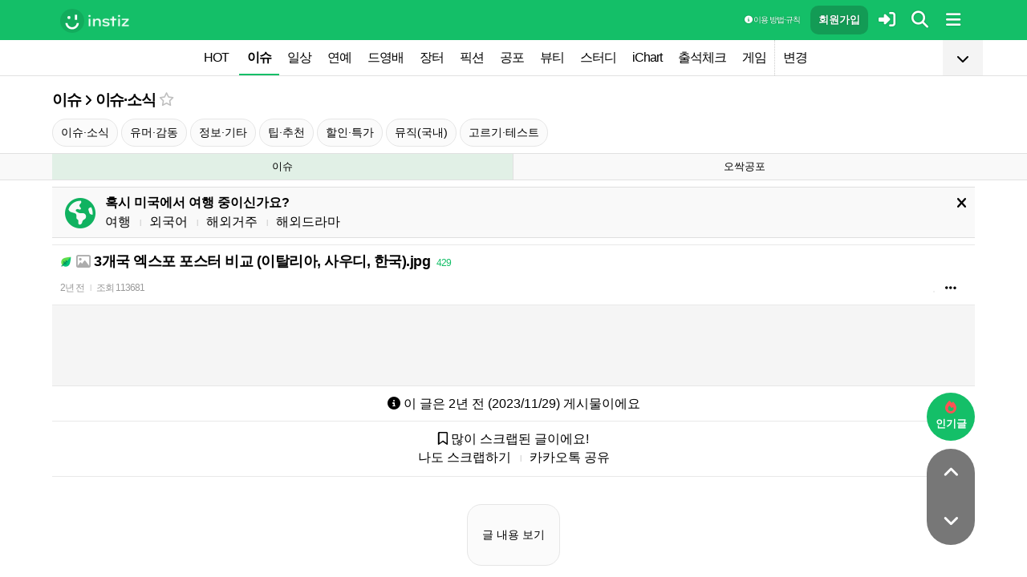

--- FILE ---
content_type: text/html; charset=UTF-8
request_url: http://www.instiz.net/pt/7468441?green=1&vc=1
body_size: 31829
content:
<!DOCTYPE html>
<html lang="ko">
<head>
	<meta charset="utf-8" />
	<link rel="canonical" href="https://www.instiz.net/pt/7468441">	<meta name="apple-mobile-web-app-title" content="인스티즈" />
	<meta name="apple-itunes-app" content="app-id=1218109903">
	<meta name="google-play-app" content="app-id=net.instiz.www.instiz">
	<meta name="keywords" content="인스티즈,instiz,커뮤니티,커뮤,아이돌,케이팝,kpop,이슈,유머,뉴스,뷰티,아이차트,ichart,음원순위,연예,스포츠" />
	<meta name="theme-color" content="#14bf68">
	<meta name="description" content="이탈리아사우디한국윤석열 대통령님 기획력 미쳤다...ㅠㅠ" />
	<meta name="google-site-verification" content="3PNeUx3Wt9jgN_Bh8QK_6_aSJOWIiR68QOVC49R4Ya4" />
	<meta name="naver-site-verification" content="1c7cdafe84c13e494d246b88d1898556c6884cb9" />
	<meta property="og:site_name" content="인스티즈(instiz)">
	<meta property="og:url" content="https://www.instiz.net/pt/7468441">
	<meta property="og:title" content="3개국 엑스포 포스터 비교 (이탈리아, 사우디, 한국).jpg">
		<meta property="og:image" content="http://file3.instiz.net/data/cached_img/upload/2023/11/29/16/686268e25d0585e91254a53d37a85373.webp">
	<meta property="og:description" content="이탈리아사우디한국윤석열 대통령님 기획력 미쳤다...ㅠㅠ">
	<meta name="robots" content="index, follow">
	<meta property="article:section" content="이슈">	<meta property="article:published_time" content="2023-11-29T16:49:33+09:00">
	<meta name="mobile-web-app-capable" content="yes"/>
	<meta name="viewport" content="width=device-width,initial-scale=1.0,minimum-scale=1.0">	<meta name="format-detection" content="telephone=no" />
	<title>3개국 엑스포 포스터 비교 (이탈리아, 사우디, 한국).jpg - 인스티즈(instiz) 이슈 카테고리</title>
	
<link href="//www.instiz.net/fontawesome6/css/all.min.css?v=1" rel="stylesheet" type="text/css" />	<link rel="stylesheet" href="//www.instiz.net/ajax/testcss/m/style.css?26010601" type="text/css" />
	<link rel="stylesheet" href="//www.instiz.net/naverpowerlink/m_instiz.css?2510211" type="text/css" />
	<link href="//static.instiz.net/m/images/ico_android_kor.png?220722" rel="apple-touch-icon-precomposed" />
	<link href="/favicon.ico?231205" rel="shortcut icon" type="image/x-icon" />
	<link rel='icon' href="/favicon.ico?231205">
	<link rel="mask-icon" href="/favicon.ico?231205">
	<link rel="stylesheet" type="text/css" href="//static.instiz.net/style_jquery_ui.css">
	<style type="text/css">html { overflow-y:scroll; }</style>
	<script src="https://t1.kakaocdn.net/kakao_js_sdk/2.1.0/kakao.min.js" integrity="sha384-dpu02ieKC6NUeKFoGMOKz6102CLEWi9+5RQjWSV0ikYSFFd8M3Wp2reIcquJOemx" crossorigin="anonymous"></script>
	<script>Kakao.init('f36ae87dcb4b0943ce31ecf80bdf97f5');</script>
		<!--DFP-->
	<!--<script type='text/javascript' defer='defer' src='https://extend.vimeocdn.com/ga/130667432.js'></script>-->
<script async src="https://www.googletagmanager.com/gtag/js?id=G-BWLLNQC3F5"></script>
<script>
    window.dataLayer = window.dataLayer || [];
    function gtag(){dataLayer.push(arguments);}
    gtag('js', new Date());

    gtag('config', 'G-BWLLNQC3F5');
</script><script async src="//get.optad360.io/sf/1d40f455-5c63-4ae1-a219-73c18524dee1/plugin.min.js"></script>
</head>

<body>
<script src="//static.instiz.net/mainscript.js?26011200"></script>
<script>
    function checkDarkMode(isDarkMode) {
        $('#night_css').remove();

        if (isDarkMode) {
            mode=1;
            opa=0.4;
            $('head').append('<link id="night_css" rel="stylesheet" href="//www.instiz.net/ajax/testcss/m/style_night.css?26010601" type="text/css" />');

            var ExpDate = new Date();
            ExpDate.setTime(ExpDate.getTime() + 1000 * 3600 * 24 * 365);
            SetCookie('usenight_cookie', 1, ExpDate);
        } else {
            opa=1;
            $('#night_css').remove();

            var ExpDate = new Date();
            ExpDate.setTime(ExpDate.getTime() + 1000);
            SetCookie('usenight_cookie', '', ExpDate);
        }

    
        try {
            if (navigator.userAgent.indexOf('instiz(inapp)_v2') != -1) {
                var s = navigator.userAgent.toLowerCase();
                var versionName = s.substring(s.length - 5, s.length);

                if (navigator.userAgent.toLowerCase().indexOf('android') != -1) {
                    if (versionName > "1.3.1") {
                        if (mode === 'auto') {
                            setTimeout(function(){ location = "instiz://themeAuto"; },3000);
                        } else if (mode == 1) {
                            setTimeout(function(){ location = "instiz://themeNight"; },3000);
                        } else {
                            setTimeout(function(){ location = "instiz://themeDay"; },3000);
                        }
                    }
                } else if (navigator.userAgent.toLowerCase().indexOf('iphone') != -1 || navigator.userAgent.toLowerCase().indexOf('ipad') != -1) {
                    if (versionName > "1.3.2") {
                        if (mode == 1) {
                            webkit.messageHandlers.themeNight.postMessage('');
                        } else {
                            webkit.messageHandlers.themeDay.postMessage('');
                        }
                    }
                }
            }
        }
        catch (e) {

        }
    }

    	if(!GetCookie('usenight_manual_cookie') && GetCookie('mobile')){
        // 테마 폰설정 (자동) 선택 시 로직
        // 안드로이드 앱은 prefers-color-scheme에서 테마를 OS 설정과 다르게 받아와서
        // night 함수에서 instiz://themeAuto 스킴을 실행 시키는 방식으로 처리
        if (!isAOSApp()) {
            const darkModeQuery = window.matchMedia('(prefers-color-scheme: dark)');
            checkDarkMode(darkModeQuery.matches);
    
            darkModeQuery.addListener(function (event) {
                checkDarkMode(event.matches);
            });
        }
	}
	
    var imgurl='//www.instiz.net/sw.php?id=pt&no=7468441';
    var pno='7468441';
    var is_index='';
    var memsound='';
        var copyrights='1100';
</script>
</div>

<script>
    var favor_timer;

        var memlevel='10';
    var memaddr='ae682a989e30dba4ee49ab3c6db722c8';
    var memcovercolor='14bf68';
    var memno='0';
        if(!GetCookie('usefixed_cookie')) $('#menuall').css('position','fixed');
</script>

<div id="boardlayer" class="floatinglayer_con">
	<table class="floatinglayer">
						<tr><td><a href="javascript:lopen('../popup_article_notice.htm?id=pt&no=7468441',400,500)"><i class="fa-regular fa-flag"></i> 호출 예약</a></td></tr>		<tr><td><a href="javascript:lopen('../popup_article_notice_list.htm',600,500);"><i class="fa-regular fa-flag"></i> 호출 내역</a></td></tr>
		<tr><td><a href="javascript:lopen('../popup_votelist.htm',500,500);"><i class="fa-regular fa-thumbs-up"></i> 추천 내역</a></td></tr>
		<!--<tr><td><a href="javascript:void(0);" onclick="ialert('유효 댓글 수 '+realcmt);">유효 댓글 수</a></td></tr>-->
				<tr><td><a id="policebtn" class="menuicon_red" href="javascript:police('pt','7468441','1','','1')"><i class="fa-solid fa-bullhorn"></i> 신고</a></td></tr>
				<tr><td><a href="javascript:lopen('../popup_article_block.htm?id=pt&no=7468441&category=&page=1',300,300);">&nbsp;<i class="fa-solid fa-eye-low-vision"></i> 1주일 보지 않기&nbsp;</a></td></tr>
				<tr><td><a href="javascript:sendlink()">카카오톡 공유</a></td></tr>
		<tr><td><span id="article_url">https://instiz.net/pt/7468441</span><a href="#" onclick="textcopy('article_url');alert('글 주소가 복사되었어요\nhttps://instiz.net/pt/7468441');return false;">주소 복사</a></td></tr>
					</table>
</div>
<form id="search" method="get" onsubmit="return searchs();" action="//www.instiz.net/bbs/list.php">
<div id="sbox" class="sbox">
<div class="content mcon">
    <div>
        <a href="javascript:totalmenuclose();"><i class="fa-solid fa-arrow-left"></i></a>
    </div>
    <div>
        <input type="text" id="k" name="k" placeholder="글/게시판 모두 찾을 수 있어요" class="input ks" value="" onfocus="nouncopy();searchreset()" onclick="keywordshow();" onkeypress="ffkeyword('pt',event);$('#nolisting').val('');" onkeyup="nouncopy();keyword_check(this.value,'pt',event)" autocorrect="off" autocomplete="off" autocapitalize="off" required />
        <div><input type="submit" accesskey="s" /></div>
    </div>
    <div>
        <a href="javascript:$('#search').submit();" class="texthead"><i class="fa-solid fa-magnifying-glass"></i></a>
    </div>
</div>
<div class="ajax_search content" style="padding:0;"><div id="dd"></div></div>

<script>
        var load_picker_load;
        var load_picker=function(){
            (function() {
                if(load_picker_load!=1) {
                    load_picker_load=1;
                    const baseUrl = "//static.instiz.net/";

                    // 스타일시트 동적 삽입
                    const styles = [
                        "style_jquery_ui.css",
                        "style_jquery_time.css"
                    ];
                    styles.forEach(href => {
                        const link = document.createElement("link");
                        link.rel = "stylesheet";
                        link.type = "text/css";
                        link.href = baseUrl + href;
                        document.head.appendChild(link);
                    });

                    const scripts = [
                        { src: "mainscript_jquery_ui.js?"+1907071 },
                        { src: "mainscript_time.js?"+2304014 }
                        // ...필요한 스크립트 추가
                    ];

                    function loadScript(src) {
                        return new Promise(function(resolve, reject) {
                            const script = document.createElement("script");
                            script.type = "text/javascript";
                            script.src = baseUrl + src;
                            script.onload = resolve;
                            script.onerror = reject;
                            document.head.appendChild(script);
                        });
                    }

                    Promise.all(scripts.map(s => loadScript(s.src)))
                    .then(() => {
                        // 스크립트 2개 모두 로딩 완료 후 실행
                        var minSelectableDate = new Date(2009, 7, 3); // 8월 3일
                        var today = new Date();
                        
                        // 기존 datepicker가 있다면 제거
                        $('#starttime, #endtime').each(function() {
                            if ($(this).hasClass('hasDatepicker')) {
                                $(this).datepicker('destroy');
                            }
                        });

                        $('#starttime').datetimepicker({
                            minTime: '00:00',
                            timeFormat: 'hh:mm',
                            minDate: minSelectableDate,
                            maxDate: today,
                            changeMonth:true,
                            changeYear:true,
                            yearRange: '2009:c',
                        });

                        $('#endtime').datetimepicker({
                            minTime: '00:00',
                            timeFormat: 'hh:mm',
                            minDate: minSelectableDate,
                            maxDate: today,
                            changeMonth:true,
                            changeYear:true,
                            yearRange: '2009:c',
                        });
                    })
                    .catch(err => {
                        console.error("스크립트 로딩 중 오류 발생:", err);
                    });
                }
            })();
        };
</script>
<div class="content search_info">
<div class="search_option">
    <div>
        <span class="button2 button4"><a href="javascript:$('.flex_search').toggle();"><i class="fa-solid fa-magnifying-glass-plus"></i> 상세 검색</a></span> <span class="button button4"><a href="javascript:lopen('//www.instiz.net/popup_view_fullmenu.htm?id=pt',500,700);"><i class="fa-solid fa-table-list"></i> 카테고리</a></span> <span class="button4"><a href="javascript:load_picker();$('.flex_search').toggle();"><i class="fa-solid fa-calendar-days"></i> 기간</a></span>
    </div>
    <div>
            </div>
</div>

<div class="flex_search" style="display:none;">
    <table class="kscon">
        <tr class="tbset2 tbset3">
            <td><input type="button" id="ks1" class="list_search kstype kstype1" value=" 제목 " onclick="typeop(1)" readonly /></td>
                            <td><input type="button" id="ks5" class="list_search kstype kstype1" value=" 내용 " onclick="typeop(5)" readonly /></td>
                <td><input type="button" id="ks9" class="list_search kstype kstype1 kstypeon" value="제목+내용" onclick="typeop(9)" readonly /></td>
                        </tr>
    </table>

    <div id="changesortingtable" class="kscon bse minitext2" style="background-color:transparent;">
        <div><a href="../bbs/list.php?id=pt&srt=&k=&stype=&stype2=&stype3=" onclick="$('#changesortingtable').remove();" class="texthead">시간순</a></div>
        <div><a href="../bbs/list.php?id=pt&srt=1&k=&stype=&stype2=&stype3=" onclick="$('#changesortingtable').remove();" >조회순</a></div>
        <div><a href="../bbs/list.php?id=pt&srt=2&k=&stype=&stype2=&stype3=" onclick="$('#changesortingtable').remove();" >추천순</a></div>
        <div><a href="../bbs/list.php?id=pt&srt=3&k=&stype=&stype2=&stype3=" onclick="$('#changesortingtable').remove();" >댓글순</a></div>
        <div><a href="../bbs/list.php?id=pt&srt=4&k=&stype=&stype2=&stype3=" onclick="$('#changesortingtable').remove();" >스크랩순</a></div>
    </div>
</div>

<div class="flex_search" style="display:none;">
    <div id="showdetail" class="search_term">
        <input type="text" id="starttime" name="starttime" class="input" placeholder="시작 날짜" value="" maxlength="20" readonly />
         ~ 
        <input type="text" class="input" id="endtime" name="endtime" placeholder="종료 날짜" value="" maxlength="20" readonly />
        <br>
        <span class="button2 button4"><a href="javascript:if($('#starttime').val() && $('#endtime').val()){ $('#k').val('기간탐색');$('#search').submit(); }else{ alert('기간을 설정해 주세요'); }">기간 탐색</a></span>
    </div>

    </div>

<input type="hidden" id="id" name="id" value="pt">
<input type="hidden" id="no" name="no" />
<input type="hidden" id="nopass" name="nopass" />
<input type="hidden" id="nolisting" name="nolisting" value="" />
<input type="hidden" id="stype" name="stype" value="9" />
<input type="hidden" id="stype2" name="stype2" value="" />
<input type="hidden" name="stype3" value="" />
<input type="hidden" id="ctgr" name="category" value="">
<input type="hidden" id="nocache" name="nocache" value="">

<div id="mykeyword"></div>
</div>
</div>
</form>

<script type="text/javascript">
$(document).ready(function(){
if(location.hash && $(location.hash.replace('r','n'))){
    $(window).ready(function(){
        if(menufixed){
            setTimeout(function(){ $(window).scrollTop($(window).scrollTop()-110); },300);
        }
        hashbrown();
    });
}
});
</script><div id="topfixed" class="fixedmenu">
	<div class="menu_top" style="/*background-image:url(//static.instiz.net/static/191114_snow.png);background-size: auto 39px;background-position: unset;*/">
	<!--<div style="position: absolute;background-image: url(//static.instiz.net/images/ico_menu_trans.png);width: 100%;top: 29px;height: 7px;z-index: 10;"></div>-->

	<div class="menu_logo" id="menu_top">
		<a href="//www.instiz.net/" class="menu_logo_a"><img alt="로고" src="//static.instiz.net/images/ico_instiz_mark.svg" class="menu_logo_img">
			<img alt="인스티즈" src="//static.instiz.net/images/ico_logo_new_eng.png" class="menu_logo_txt"></a>		
		<!--<span>
        [CHECK]        </span>-->
		<div class="push fullmenu" onclick="fullmenu();"><i class="fa-solid fa-bars"></i></div>
			<a href="javascript:searchbutton();" id="my" class="push" alt="알림"><i class="fa fa-search" alt="검색"></i></a>
				<a href="javascript:$('#loginwindow').css({'display':'block'});$('#user_id').focus();void(0);" class="push" /><i class="fa-solid fa-right-to-bracket"></i></a>
		<a href="javascript:joininti();" class="push login_top_join"/>회원가입</a>
		
		<!--<a href="javascript:lopen('//www.instiz.net/service/intitools/index.htm',500,600);" class="push"><i class="fa-solid fa-wand-magic"></i></a>-->
		<style>
		.textmenu{ text-shadow: 0 0 2px rgb(0,0,0,.3);; }
		</style>

				<a href="javascript:rule(1);" class="push textmenu"><i class="fa-solid fa-circle-info"></i> 이용 방법·규칙</a>

			</div>
</div>

<div id="loginwindow" class="login3">
	<iframe id="ifrm_login" name="ifrm_login" style="display:none"></iframe>
	<form id="login" name="login" method="post" target="ifrm_login" onsubmit="return login_check()" action="//www.instiz.net/bbs/login_check.php">
		<input type="hidden" name="s_url" value="//www.instiz.net/pt/7468441?green=1&vc=1&autologinok=1">
		<div>
			<div class="login1">
				<div class="login4">
					<input type="text" id="user_id" name="user_id" placeholder="아이디(ID) / 이메일(E-Mail)" value=""  autocomplete="off" autocapitalize="off" maxlength="60" tabindex="1" />
				</div>
			</div>
		</div>

		<div>
			<div class="login2">
				<div>
					<div onclick="togglepw();"><img id="toggle-pw-img" src="//static.instiz.net/images/btn_password_hide.png"></div>
				</div>
				<div class="login5">
					<input type="password" id="password" name="password" placeholder="비밀번호(Password)" autocomplete="off" autocapitalize="off" maxlength="50" tabindex="2" />
				</div>
			</div>

			<div class="btn_chkarea">
				<div class="minitext3">
					<label for="savecheck"><input type="checkbox" id="savecheck" name="savecheck" onclick="$('#password').focus()" tabindex="3" /> ID 저장</label>&nbsp;&nbsp;&nbsp;<label for="auto_login"><input type="checkbox" id="auto_login" name="auto_login" value="1" onclick="autologin()" tabindex="4" title="자동 로그인 (Auto Login)" checked /> 자동 로그인</label>
				</div>

				<div class="login6">
					<input type="submit" value="로그인" accesskey="s" tabindex="5" class="login_go" />
					<div><input type="button" value="분실" onclick="lostid()" class="login_lost" tabindex="6" /></div>
					<div><input type="button" value="닫기" onclick="$('#loginwindow').css({'display':'none'});" class="login_close" tabindex="7" />
					</div>
				</div>
			</div>
		</div>
</div>
</form>

<div id="hide_menu_logo">
	<div class="menu_short" style="display:none;">
		<a href="https://www.instiz.net/m"><img alt="로고" src="//static.instiz.net/images/ico_instiz_mark.svg"></a></div></div>

<div id="hide_menu_full">
	<div class="menu_short">
		<!--<div class="push" onclick="fullmenu();" style="margin:0;"><i class="fa-solid fa-bars"></i></div>-->
	</div>
</div>

<div class="favor_back">
	<div class="content">
		<div class="favorlist_more_gradient">&nbsp;</div>
		<a id="favorlist_more_btn" class="favorlist_btn" onclick="favorbtn();"><i class="fa-solid fa-chevron-down"></i></a>

		<script>
			var favorbtn=function(){
				$('.favorlist_expand_parent').toggle();
				if($('.favorlist_expand_parent').css('display')!='none'){
					if($('.favorlist_expand').html()=='') $('.favorlist a').each(function(){ $('.favorlist_expand').append('<div><a href="'+$(this).attr('href')+'">'+$(this).html()+'</a></div>'); });
					$('#favorlist_more_btn').html('<i class="fa-solid fa-chevron-up"></i>');
				}else{
					$('#favorlist_more_btn').html('<i class="fa-solid fa-chevron-down"></i>');
				}
			};
		</script>
	</div>

	<div class="topmenu">
		<div class="favorlist">
		<a href="https://www.instiz.net/hot.htm">HOT</a>
		<a  href="https://www.instiz.net/pt" class="highmenu">이슈</a><a  href="https://www.instiz.net/name">일상</a><a  href="https://www.instiz.net/name_enter">연예</a><a  href="https://www.instiz.net/name_enter?category=3">드영배</a><a  href="https://www.instiz.net/market">장터</a><a  href="https://www.instiz.net/writing">픽션</a><a  href="https://www.instiz.net/ogong">공포</a><a  href="https://www.instiz.net/name_beauty">뷰티</a><a  href="https://www.instiz.net/name_study">스터디</a><a  href="javascript:op('https://www.ichart.kr');">iChart</a><a  href="javascript:attendance();">출석체크</a><a  href="https://www.instiz.net/spage/2">게임</a><a style="border-left:1px dotted #ccc" href="javascript:lopen('https://www.instiz.net/popup_move_favor.htm',400,600);">변경</a>	</div>
	</div>

	<div class="content"><div id="sidead"></div></div>
</div>

<div class="favor_back favorlist_expand_parent" style="display:none;">
	<div class="favorlist_expand content"></div>
</div>

</div>

</div>
<div class="fixedmenu2 fixedmenu2_top">
	<img alt="로고" src="//static.instiz.net/images/ico_instiz_mark.svg" class="menu_logo_tophidden">
</div>

<script type="text/javascript">
	var pushIconElement = document.getElementById('push_icon'); //0109 수정
	var topmenu_autowrap;
	function daynightForApp(mode) {
		try {
			//낮
			if(mode==1) {
				$('#night_css, #night_css2').remove();
				SetCookie('usenight_cookie', "");

				//밤
			}else{
				var date = new Date();
				date.setTime(date.getTime() + (365 * 24 * 60 * 60 * 1000));
				if (GetCookie('usenight_cookie')) {
					// 쿠키시간만 갱신
				} else {
					//2023.05.08 수정, 원복 예정
					$('head').append('<link id="night_css" rel="stylesheet" href="//instiz.net/ajax/testcss/m/style_night.css?26010601" type="text/css" />');
					//$('head').append('<link id="night_css" rel="stylesheet" href="//static.instiz.net/m/style_night.css?2407161" type="text/css" />');
				}
				SetCookie('usenight_cookie', "1", date);
			}
		} catch (e) {

		}
	}

	var lastscroll=0;
		var lastaction=0;
        let runOnlyCss = false;
        $(window).scroll(function(){
            if (runOnlyCss) return;
			if(lastscroll!=0){
				if($(window).scrollTop()<50){ //맨위일때
					if(lastaction!=1){
						$('#topfixed').stop().animate({'top':'0'},300);
						$('#hide_menu_logo, #hide_menu_full').stop().animate({'opacity':0},500,function(){ $('.menu_short').css({'display':'none'}) });
					}
					lastaction=1;
				}else if(lastscroll-30>$(window).scrollTop()){ //올라갈때
					if(lastaction!=1){
						$('#topfixed').stop().animate({'top':'0'},300);
						$('#hide_menu_logo, #hide_menu_full').stop().animate({'opacity':0},500,function(){ $('.menu_short').css({'display':'none'}) });
					}
					lastaction=1;
				}else if(lastscroll+30<$(window).scrollTop()){ //내려갈때
					if(lastaction!=2){
						$('#topfixed').stop().animate({'top':'-50px'},300);
						$('.menu_short').css({'display':''});
						$('#hide_menu_logo, #hide_menu_full').stop().animate({'opacity':'0.7'});
					}
					lastaction=2;
				}
			}
			lastscroll=$(window).scrollTop();
		});
	function printOut(message) {

		if (!message) {
			console.log('콘솔값 : false');
			var messages = 'fa';
		} else {
			console.log('콘솔값',message);
			var messages = message;
		}

		return messages;
	}

	function popup_push_ajax(status) {
		var st = 1;
		if(memno !=0 && status == true) {
			console.log('분기후3 ::', status);
			st = 0;
			sendGetRequest(st);
			SetCookie('notisetMember', st); //0108 수정

			pushIconElement.classList.add('fa-bell'); //0109수정
			pushIconElement.classList.remove('fa-bell-slash'); //0109수정

		}else if(memno !=0 && status == 'fa') {
			console.log('분기후엘즈3 ::', status);
			st = 1;
			sendGetRequest(st);
			SetCookie('notisetMember', st); //0108 수정

			pushIconElement.classList.add('fa-bell-slash'); //0109수정
			pushIconElement.classList.remove('fa-bell'); //0109수정

		}else if(memno == 0 && status == true){
			console.log('분기후4 ::', status);
			st = 2;
			SetCookie('notiset', st);
		}else if(memno == 0 && status == 'fa') {
			console.log('분기후엘즈4 ::', status);
			st = 1;
			SetCookie('notiset', st);
		}
	}

	function sendGetRequest(st) {
		var xhr = new XMLHttpRequest();
		var url = "https://www.instiz.net/popup_push_ing2.htm?type=1&value="+st; // API 엔드포인트 URL

		xhr.open("GET", url, true);
		// 요청이 완료되었을 때 처리
		xhr.onload = function() {

			if (xhr.status === 200) {
				var responseData = xhr.responseText; // 서버 응답 데이터
				console.log('레스 :: '+responseData);
				// 여기에서 응답 데이터를 처리
			}
		};

		// 요청 보내기
		xhr.send();
	}

	// if (printvalue != null && printvalue == false) {
	// 	ajaxload2('popup_push_ing.htm?type=1&value=false', 1, function (data) {
	// 	});
	// } else if (printvalue != null && printvalue == true) {
	// 	ajaxload2('popup_push_ing.htm?type=1&value=' + printvalue, 1, function (data) {
	// 	});
	// }

	function gohot(noshow){
		if(noshow){
			if(!$('#boardhot').length){
				if(typeof menuicon == 'function') {
					menuicon(2);
					menuicon_off=1;
				}
			}else{
				runOnlyCss = true;
								$('#topfixed').stop().css({'top': '-50px'});
				lastaction = 2;
				lastscroll = $(window).scrollTop();
				                $('#sense20, #sense11, #sense14, #sense10').css({'min-height':'350px'});
				var aTag=$('a[name=\'nowhot\']');
				$('html,body').scrollTop(aTag.offset().top-45);
				setTimeout(()=> runOnlyCss = false, 1000);
			}
		}else{
			//noshow값이 없으면 흔들기 기능 작동된것
			//흔들어서 인기글가기 기능 없앰 (오작동)
			//show_bottom_msg('⚡ 흔들어서 인기글로 왔어요 ⚡',1);
		}

		$('.menu_short').css({'display':''});
		$('#hide_menu_logo, #hide_menu_full').stop().animate({'opacity':'0.7'});
	}

	var memno='0';
	var memlevel='10';
	var memaddr='ae682a989e30dba4ee49ab3c6db722c8';
	var memcovercolor='14bf68';		if(top!=self)window.top.location.href=location;
			var shakehot='';
</script>

<div class="content remote_container"><div class="remote">
	<!--인기글-->
	<a id="remote_splotch" class="remote_more_btn" href="javascript:remocon(2);">
		<div><i class="fa-solid fa-fire"></i></div><div>인기글</div>
	</a>

	<div id="remote_fold" style="height:0;">
		
		<!--본문-->
		<a class="remote_more_btn btn_top" href="javascript:remocon(4);" style="margin-bottom:0;border-radius: 100% 100% 0 0;">
			<i class="fa-solid fa-angle-up" alt="더보기"></i>
		</a>

				<!--댓글-->
		<a class="remote_more_btn btn_gocmt" href="javascript:remocon(5);">
			<i class="fa-solid fa-comments"></i>
		</a>

		<!--목록-->
		<a class="remote_more_btn btn_bottom" href="javascript:remocon(6);">
			<i class="fa-solid fa-angle-down"></i>
		</a>
			</div>
	
	<a class="remote_more" href="javascript:remocon(7);"><i class="fa-solid fa-ellipsis"></i></a>
</div></div>

<script>
$(function(){
	$('#mboard td:not(\'.no_mouseover\'), #green_mainboard td:not(\'.no_mouseover\'), .realchart_item').on({
		mouseenter: function() {
			$(this).addClass('mouseover_td');
		},
		mouseleave: function() {
			$(this).removeClass('mouseover_td');
		}
	});
});

if( ($(document).width()-$('#menu_top').width()-20)/2 > 160){
    if( ($(document).width()-$('#menu_top').width()-20)/2 > 300) w=300;
    else w=160;

	$('#sidead').html('<div id="sense_side" style="width:'+w+'px"><scr'+'ipt async src="https://pagead2.googlesyndication.com/pagead/js/adsbygoogle.js?client=ca-pub-3886779655816026" crossorigin="anonymous"></scr'+'ipt><ins class="adsbygoogle" style="display:block" data-ad-client="ca-pub-3886779655816026" data-ad-slot="8819983395" data-ad-format="auto"></ins></div><scr'+'ipt>loadsense(\'sense_side\',\'DAN-1i5H6clQSRvVVmh3\',160,600);</scr'+'ipt>');
}
</script>
<div id="filterlayer" class="floatinglayer_con">
    <table class="floatinglayer article_control">
        <tr><td><a class="article_control_button" id="filter_btn" href="javascript:lopen('../popup_setting_filter.htm?id=pt&category=',500,700);">필터링</a></td></tr>        <tr><td><a class="article_control_button" href="javascript:if(confirm('이 카테고리에 등록된 모든 글에 대해 알림 설정하시겠어요?'))keyword_add('pt','','전체게시물','',1);void(0);">전체 게시물 알림</a></td></tr>
    </table>
</div>

<div class="content">
<div class="boardhead" style="height:12px"></div>
<div class="bt" style="padding-bottom:5px">
<div class="board_top_menu">
    <div class="board_top_menu_cell">
        <a href="../pt" class="bttitle" itemprop="articleSection">이슈</a> <i class="fa-solid fa-angle-right"></i> <a href="../pt?category=1" class="bttitle">이슈·소식</a>        <a href="javascript:selectmenu2('이슈·소식','pt','1');">
        <i class="fa-star far fv_star0 fv"></i></a>
            </div>

    <div class="board_top_menu_cell">
        </div>
</div>
</div>


<div style="clear:both"></div>
</div>
</div>

<div class="content" style="position:unset;">
<div class="subcategory">
 <span class="button"><a href="https://www.instiz.net/pt?category=1">이슈·소식</a></span> <span class="button"><a href="https://www.instiz.net/pt?category=2">유머·감동</a></span> <span class="button"><a href="https://www.instiz.net/pt?category=3">정보·기타</a></span> <span class="button"><a href="https://www.instiz.net/pt?category=5">팁·추천</a></span> <span class="button"><a href="https://www.instiz.net/pt?category=10">할인·특가</a></span> <span class="button"><a href="https://www.instiz.net/pt?category=8">뮤직(국내)</a></span> <span class="button"><a href="https://www.instiz.net/pt?category=11">고르기·테스트</a></span></div>

</div>
<div class="content">
<div id="thumbani" style="position:fixed;left:0;right:0;top:0;text-align:center;z-index:9999;"></div>
</div>

    <div class="board_top cate_sports">
        <div class="content">
            <table class="baseball newmenu">
                <tr>
                    <td class="newmenu_now" style="width:50%;"><a href="https://www.instiz.net/pt">이슈</a></td>
                    <td style="width:50%;"><a href="https://www.instiz.net/ogong">오싹공포</a></td>
                </tr>
            </table>
        </div>
    </div>
</div>


<div class="content" style="padding:0;"><script type="text/javascript" src="//static.instiz.net/mainscript_swiper.min.js?2203031"></script>
<link rel="stylesheet" href="//static.instiz.net/style_touch_page.css?220130">

    <div id="abroadlayer" class="abroad" style="display:block;">
        <div><a href="javascript:notice('abroadlayer',1);"><i class="fa-solid fa-xmark"></i></a></div>
        <div><i class="fa-solid fa-earth-americas"></i></div>
        <div>
            <div><b>혹시 미국에서 여행 중이신가요?</b></div>
            <a href="https://www.instiz.net/name?category=22">여행</a> <span class="tb_spr">l</span>
            <a href="https://www.instiz.net/name_study?category=20">외국어</a> <span class="tb_spr">l</span>
            <a href="https://www.instiz.net/name?category=11">해외거주</a> <span class="tb_spr">l</span>
            <a href="https://www.instiz.net/name_enter?category=115">해외드라마</a>
        </div>
    </div>
    <script type="text/javascript">if(!GetCookie('abroadlayer'))document.getElementById('abroadlayer').style.display='block'; else document.getElementById('abroadlayer').style.display='none';</script>
<script type="text/javascript">
var searchhigh;
var is_loaded_searchjs=false;
var filter_length=0;
function searchhighnow() {
try{
    //대체 콘텐츠 (초록글)
    var c=0;
    $('#greenv > .listsubject').each(function() {
        if ($(this).html()=='&nbsp;')c++;
    });

    if($('#menufoot').length==0 && c) {
        ajaxload2('../include_get_howabout.php?id=pt&type=green&limit=' + c, 1, function (data) {
            jsonData = JSON.parse(data);

            var v = 0;
            $('#greenv > .listsubject').each(function (index) {
                if ($(this).html() == '&nbsp;') {
                    item = jsonData[v];
                    v++;
                    if(item.total_comment) cmt=' <span class="cmt3" title="유효 댓글 수 ">'+item.total_comment+'</span>'; else cmt='';
                    $(this).parent().parent().append('<tr id="greenv"><td class="listsubject"><a href="https://www.instiz.net/' + item.id + '/' + item.no + '?category='+ item.category +'&fromhowabout=1"><div style="max-width: calc(100vw - 20px);"><span class="minitext3">대체</span> <span class="tb_spr">l</span> <span class="texthead_notice">' + item.subject + cmt + '</span></div></a></td></tr>');
                    $(this).parent().remove();
                }
            });
        });
    }

    //대체 콘텐츠 (인기글)
    var c=0;
    $('.realchart_item_a').each(function() {
        if ($(this).html()=='&nbsp;')c++;
    });

    if(menuicon_off==1 && c) {
        ajaxload2('../include_get_howabout.php?id=pt&type=hot&limit=' + c, 1, function (data) {
            jsonData = data ? JSON.parse(data) : null;

            var v = 0;
            $('.realchart_item_a').each(function (index) {
                if ($(this).html() == '&nbsp;') {
                    if (jsonData) {
                        item = jsonData[v];
                        $(this).parent().parent().append('<div class="realchart_item"><div class="realchart_item_a sbj"><a href="https://www.instiz.net/' + item.id + '/' + item.no + '?category='+item.category+'&fromhowabout=1"><span class="itsme rank">대체</span> ' + '<span class="post_title">' + item.subject + '</span>' + ((item.total_comment)?' <span class="cmt">'+item.total_comment+'</span>':'') + '</a></div></div>');
                        v++;
                    } else {
                        $(this).parent().parent().append('<div class="realchart_item"><div class="realchart_item_a sbj"><div class="empty_text"><span class="post_title"> - </span></div></div></div>');
                    }
                    $(this).parent().remove();
                }
            });
        });
    }

    if(filter_length){
        $('#filter_no').remove();
        $('#filter_btn').append('<span class="cmt" id="filter_no">'+filter_length+'개</span>');
    }

}catch(e){

}
}

$(document).ready(
function() {
    var hashpage=0;
    maxpage=eval($('.indextable_foot .indexing1').text());

    a = document.location.hash;
    if (a.indexOf('nextpage') > -1) {
        page = a.replace('#nextpage', '');

        //최대 페이지 앞에서 5페이지 까지만 불러옴
        if(page>5) startpage=page-4; else startpage=2;

        for(hashpage=startpage;hashpage<=page;hashpage++){
            getnextpage(hashpage,1);
        }
    }
});
</script>    <iframe src="//noti2.instiz.net/init?text=7468441_pt" id="ifrm_notify" style="display:none"></iframe>
    <script>setTimeout(function () {
            show_bottom_msg('1시간이 지나 실시간 댓글이 꺼졌어요<br>계속 이용하시려면 새로고침 해주세요',1);
            $('#ifrm_notify').attr('src','');
        }, 3600000);</script><iframe id="ifrm" name="ifrm" style="display:none"></iframe><style>
#memo_content_1 img {
    max-width:100% !important;
    height:auto;
}
</style>
<!-- google_ad_section_start -->
<table style="width:100%" align="left" itemscope itemtype="http://schema.org/Article"><tr><td class="tb_top"><div class="tb_titinfo"><h3><a href="javascript:alert('11월 29일(수) 17시 30분에 초록글이 되었어요')" class="texthead"><img src="//static.instiz.net/images/ico_green_leaf.png" class="greenleaf"></a><b><a  href="https://www.instiz.net/pt/7468441?page=1"><span id="nowsubject"><i class="fa-regular fa-image fa-image-custom"></i> 3개국 엑스포 포스터 비교 (이탈리아, 사우디, 한국).jpg<span class="cmt" title="유효 댓글 수 327">429</span></a></b></font></span></td></tr><tr><td class="tb_lr" style="padding:0 10px;"><div class="tb_left minitext" style="font-size:12px;"><a href="javascript:ialert('2023/11/29 16:49:33');" itemprop="datePublished" content="2023-11-29T16:49">2년 전</a><span class="tb_spr">l</span>조회 <span id="hit">113681</span><span id="nv"></span></div><div id="vdel7468441" class="tb_right"> <span class="button4"><a id="loaderBtn" href="#" class="loaderBtn"><img src="//static.instiz.net/images/ico_app.png?220722" class="img_minilogo" alt="인스티즈 로고"> 인스티즈앱 <i class="fa-solid fa-up-right-from-square"></i></a></span><a href="javascript:void(0)" onclick="boardmenu('articlelayer','','',event)" class="delbtn"><i class="fa-solid fa-ellipsis"></i></a>
</div>
</div></h3>
</td>
</tr>
<tr><td class="view_top">    <div id="sense27" style="margin:0 auto;text-align:center;min-height:100px;line-height:0;height:100px;overflow-y:hidden;">
    <ins class="adsbygoogle mobile_ad_responsive_slim"
         style="display:inline-block;/*width:320px;height:100px*/"         data-ad-client="ca-pub-3886779655816026"
         data-ad-slot="8154248773"
                  data-full-width-responsive="false"
                ></ins>
    <script>
        loadsense('sense27','DAN-OW2yD0LWfo0OVV8a','320','100');
    </script>
    </div>
</td></tr>
<tr><td class="content_top"><i class="fa-solid fa-circle-info"></i> 이 글은 2년 전 (2023/11/29) 게시물이에요</td></tr><tr><td class="content_top"><i class="fa-regular fa-bookmark"></i> 많이 스크랩된 글이에요!<br><a href="../iframe_scrap.htm?id=pt&no=7468441&category=1&subject=3%EA%B0%9C%EA%B5%AD+%EC%97%91%EC%8A%A4%ED%8F%AC+%ED%8F%AC%EC%8A%A4%ED%84%B0+%EB%B9%84%EA%B5%90+%28%EC%9D%B4%ED%83%88%EB%A6%AC%EC%95%84%2C+%EC%82%AC%EC%9A%B0%EB%94%94%2C+%ED%95%9C%EA%B5%AD%29.jpg" class="scrapnotice" target="ifrm" onclick="if(!confirm('이 글을 스크랩 하시겠어요?')){event.preventDefault(); return false;}">나도 스크랩하기</a> <span class="tb_spr">l</span> <a href="javascript:sendlink();">카카오톡 공유</a></td></tr><tr>
<td id="content_td">
<article itemprop="articleBody">
<div id="memo_content_1" class="memo_content" style="">
<p align="center"><span class="button3"><a href="//www.instiz.net/pt/7468441?green=1&">&nbsp;&nbsp;글 내용 보기&nbsp;&nbsp;</a></span></p><script>
makecookie(1, 'lastview_no', '7468441');
makecookie(1, 'lastview_id', 'pt');
makecookie(1, 'lastview_subject', '3개국 엑스포 포스터 비교 (이탈리아, 사우디, 한국).jpg');
makecookie(1, 'lastview_comment', '429');
</script><script>
    $('embed, table, iframe').css({'max-width':'100%'});
    $('iframe').each( function(){
        a=$(this).attr('src');
        if(a){ if(a.indexOf('platform.twitter.com')>-1 || a.indexOf('platform.x.com')>-1){ $(this).css({'zoom':'1.6'}); }}
    });
</script>

<!-- google_ad_section_end -->
</div></article></td></tr>


<tr><td>
    <div id="bottom_btnbox">
        <div class="btnbox_wrap">
            <span class="button button_left" style="padding:0 5px;"><a href="javascript:view_scrap('pt','7468441','1');" class="scrint"><i class="fa-regular fa-bookmark"></i> 52</a></span><span class="button button_right" style="padding:0 5px;"><a class="voteint7468441" href="javascript:ajaxload2('../bbs/vote.php?id=pt&no=7468441&vote='+$('.votenow7468441').html(),1,function(data){innerHTMLJS('ajaxhtml',data);});"><i class="fa-regular fa-thumbs-up"></i> <span class="votenow7468441">42</span></a></span> <span class="button"><a href="javascript:void(0)" onclick="boardmenu('boardlayer',2,'327',event)"><i class="fa-solid fa-ellipsis"></i></a></span>
        </div>
        <!--<div style="float:left;width:40%;text-align:center;">
            <span class="button button_left"><a href="javascript:var aTag=parent.$('a[name=\'under_cmt\']');parent.$('html,body').animate({scrollTop:aTag.offset().top-110-$(window).height()+100})">&nbsp;&nbsp;<i class="fa-solid fa-chevron-down">&nbsp;&nbsp;</i></a></span><span class="button button_right"><a href="javascript:parent.$('html,body').animate({scrollTop:0})">&nbsp;&nbsp;<i class="fa-solid fa-chevron-up"></i>&nbsp;&nbsp;</a></span>
        </div>-->
    </div>
</td></tr>

</table>
</div>

<div class="foot">    <div id="sense20" style="margin:0 auto;text-align:center;min-height:250px;padding:30px 0;line-height:0;">
    <ins class="adsbygoogle mobile_ad_responsive"
                  style="display:block;"
                  data-ad-client="ca-pub-3886779655816026"
         data-ad-slot="8637510362"
                  data-ad-format="auto"
         data-full-width-responsive="true"
                 ></ins>
    <script>
        loadsense('sense20','DAN-qu5rjdLJRvxh1yIh','300','250');
    </script>
    </div>
</div>
<div class="content">
<table style="width:100%">
</table>
</div>
</div>
<div class="content">

<div id="realcomment" class="realcomment"></div>

<script src="//static.instiz.net/mainscript_tui.js"></script>
<script>
var loader = new tui.AppLoader();
var btn = document.getElementById('loaderBtn');
var btn2 = document.getElementById('loaderBtn2');
var osName = "";

// 앱일 경우 버튼 노출 안함
if (navigator.userAgent.indexOf('instiz(inapp)') > -1) {
    $('.loaderBtn').css({'display':'none'});
} else {
    // 모바일웹일 경우 os에 따라 분기 osName 설정
    if ((navigator.userAgent.toLowerCase().indexOf('iphone') > -1 || navigator.userAgent.toLowerCase().indexOf('ipad') > -1)) {
        osName = "iOS";
    } else if (navigator.userAgent.toLowerCase().indexOf('android') > -1) {
        osName = "Android";
    } else {
        $('.loaderBtn').css({'display':'none'});
    }
}

if(btn) {
    btn.addEventListener('click', function () {
        loader.exec({
            ios: {
                scheme: 'instiz://intro?link=https://www.instiz.net/pt/7468441',
                url: "https://itunes.apple.com/kr/app/id1218109903"
            },
            android: {
                intentURI: 'intent://intro?link=https://www.instiz.net/pt/7468441#Intent;scheme=instiz;package=net.instiz.www.instiz;end;'
            },
            timerSet: {
                ios: 3000,
                android: 2000
            },
            etcCallback: function () {
                if (osName !== 'iOS' && osName !== 'Android') {
                    // pc에 버튼을 노출하고 콜백을 받아야 하는 경우
                }
            },
            notFoundCallback: function () {
                if (osName === 'iOS') {
                    top.location.href = 'https://itunes.apple.com/kr/app/id1218109903';
                }
            }
        });
    });

    if(btn2) {
        btn2.addEventListener('click', function () {
            loader.exec({
                ios: {
                    scheme: 'instiz://intro?link=https://www.instiz.net/pt/7468441',
                    url: "https://itunes.apple.com/kr/app/id1218109903"
                },
                android: {
                    intentURI: 'intent://intro?link=https://www.instiz.net/pt/7468441#Intent;scheme=instiz;package=net.instiz.www.instiz;end;'
                },
                timerSet: {
                    ios: 3000,
                    android: 2000
                },
                etcCallback: function () {
                    if (osName !== 'iOS' && osName !== 'Android') {
                        // pc에 버튼을 노출하고 콜백을 받아야 하는 경우
                    }
                },
                notFoundCallback: function () {
                    if (osName === 'iOS') {
                        top.location.href = 'https://itunes.apple.com/kr/app/id1218109903';
                    }
                }
            });
        });
    }
}

</script>
<script type="text/javascript">
$("#memo_content_1").find("img").each(function(){
    if($(this).attr("nopop")!=1){
        $(this).css({'background-image':'url(//static.instiz.net/images/ico_loading.gif)','background-repeat':'no-repeat','background-position':'center center'});
        // 로딩 완료되었을 때 background 스타일 제거
        $(this).on('load', function() {
            $(this).css({
                'background-image': '',
                'background-repeat': '',
                'background-position': ''
            });
        });

        // 혹시 이미지가 캐시되어 이미 로드된 경우에도 처리
        if (this.complete) {
            $(this).trigger('load');
        }
    }
});


function sendlink(){
    var mobileLink = 'https://www.instiz.net/pt/7468441';
    var executionParams = "link=https://www.instiz.net/pt/7468441"

    Kakao.Share.sendDefault({
	objectType: 'feed',
	content: {
	title: '3개국 엑스포 포스터 비교 (이탈리아, 사우디, 한국).jpg',
	description: $('meta[property="og:description"]').attr('content'),
	imageUrl: $('meta[property="og:image"]').attr('content'),
	link: {
        mobileWebUrl: 'https://www.instiz.net/pt/7468441',
        webUrl: 'https://www.instiz.net/pt/7468441'
	}
	},
    social: {
        likeCount: 42,
        commentCount: 429,
        sharedCount: 52,
    },
	buttons: [
	{
	title: '웹으로 보기',
	link: {
        mobileWebUrl: 'https://www.instiz.net/pt/7468441',
        webUrl: 'https://www.instiz.net/pt/7468441'
	}
	}, {
	title: '앱으로 보기',
	link: {
        iosExecutionParams: executionParams,
        androidExecutionParams: executionParams
	}
	}]
});
}

AutoSourcing.setTemplate("<p> <a href='{link}' target='_blank'>{link}</a> </p>");
AutoSourcing.setString(1,'','','https://www.instiz.net/pt/7468441');
AutoSourcing.init('memo_content_%id%', true);jQuery(function($){$('#memo_content_1').autolink();});

var audiocount=0;
$('#memo_content_1 embed').each(function(){
address=$(this).attr('flashvars').split('&');
address=address[0].replace('mp3=','');
//address=address.replace(':8080','');
//address=address.replace('http:','');
$(this).css({'display':'none'}).after('<audio id="audio'+audiocount+'" controls preload="none" style="width:200px" loop><source src="'+address+'" /></audio>');
audiocount++;
});

/*
setTimeout(function(){
    if($('#dv-20').css('width').replace('px','')=='0') $('#memo_content_1').html('게시물이 우리 의도와 다르게 변형된 것 같아요😢<br>광고 차단 플러그인에서 <b>instiz.net</b> 을<br>화이트리스트(예외 사이트)에 등록해 주세요');
},3000);
*/
</script>

<div style="clear:both"></div>
<table style="width:100%" style="margin:0 auto"><tr><td></td></tr></table><input id="cmt" type="hidden" value="429" />
<input id="issecret" type="hidden" value="0" />
</form>


<form onsubmit="return false" enctype="multipart/form-data">
<input type="hidden" name="message" value="" />
<input type="hidden" name="mobile_clean" value="" />
<input type="hidden" id="quickuse" name="quickuse" value="" />
<a name="cmttop"></a>
<a name="goreple"></a>
<div id="ajax_comment" style="width:100%;">
<table id="ajax_table" style="width:100%"><tr><td colspan="2"><table id="indextable"><tr><td class="indexing"><a href="javascript:ajax_c('pt',7468441,1,1,1)">1</a></td><td class="indexing"><a href="javascript:ajax_c('pt',7468441,2,1,1)">2</a></td><td class="indexing"><a href="javascript:ajax_c('pt',7468441,3,1,1)">3</a></td><td class="indexing1"><a href="javascript:ajax_c('pt',7468441,4,1,1)">4</a></td></tr></table><br></td></tr><tr id="tr148835940" class="cmt_view">
<td class="cmt_td"><a name="r148835940"></a><div class="lv"><div class="lv0"></div></div><img src="//static.instiz.net/images/ico/ico_0_none_58.png" alt="대표 사진" /></td>
<td class="comment_memo">
    <div style="line-height:12px">
        
    <span id="com148835940"><span class="href">그래 네가 뭐가 중요하니, 방탄이 중요하지</a></span></span>        </div>
    <div class="comment_line"><span id="n148835940">창피하다</span></span>
                <br>
        <span class="minitext" style="font-size:11px;" onmouseover="$(this).html('2023/11/30 9:28:51')">2년 전</div></span></div><div id="sb148835940" class="cmt_sb"></div><div id="replemode148835940"></div></td>
</tr><tr id="tr148835985" class="cmt_view">
<td class="cmt_td"><a name="r148835985"></a><div class="lv"><div class="lv0"></div></div><img src="//static.instiz.net/images/ico/ico_0_none_56.png" alt="대표 사진" /></td>
<td class="comment_memo">
    <div style="line-height:12px">
        
    <span id="com148835985"><span class="href">모든죽어가는것을사랑해야지</a></span></span>        </div>
    <div class="comment_line"><span id="n148835985"><img class="lazy addimg_th" src="//static.instiz.net/blank.gif" data-original="https://file3.instiz.net/data/cached_img/upload_thumb/2023/11/30/9/9104d01e598e27bff7a23194d039b7da.webp" onclick="showpic(this.src.replace('_thumb',''),'',1)" alt="첨부 사진" />저건 그냥 개최 전 국내에서의 홍보이벤트 포스터 아닌가요...? 이탈리아 사우디처럼 해외에서 사용하는 포스터는 달라요... 저도 이번 엑스포 유치 기획과정 마음에 안들지만, 팩트로 까야하는 것 아닌가 싶습니다..</span></span>
                <br>
        <span class="minitext" style="font-size:11px;" onmouseover="$(this).html('2023/11/30 9:38:56')">2년 전</div></span></div><div id="sb148835985" class="cmt_sb"><a name="r148835987"></a><div style="width:1px;height:5px"></div><div class="comment_r"><div class="comment_r_img"><div class="lv"><div class="lv0"></div></div><img src="//static.instiz.net/images/ico/ico_0_none_55.png" alt="대표 사진" /></div></div><div><div style="line-height:12px"><span id="com148835987"><span class="href">모든죽어가는것을사랑해야지</a></span></span></div></div><div class="comment_line"><span id="n148835987"><img class="lazy addimg_th" src="//static.instiz.net/blank.gif" data-original="https://file3.instiz.net/data/cached_img/upload_thumb/2023/11/30/9/0c8ecd4311c9486e264e401adcd17530.webp" onclick="showpic(this.src.replace('_thumb',''),'',1)" alt="첨부 사진" />(내용 없음)</span></span><br><span class="minitext" style="font-size:11px;" onmouseover="$(this).html('2023/11/30 9:39:24')">2년 전</span></span></div><div id="sb148835987" class="cmt_sb" style="padding-bottom:0"></div><div id="replemode148835987"></div><a name="r148835990"></a><div style="width:1px;height:5px"></div><div class="comment_r"><div class="comment_r_img"><div class="lv"><div class="lv0"></div></div><img src="//static.instiz.net/images/ico/ico_0_none_56.png" alt="대표 사진" /></div></div><div><div style="line-height:12px"><span id="com148835990"><span class="href">모든죽어가는것을사랑해야지</a></span></span></div></div><div class="comment_line"><span id="n148835990"><img class="lazy addimg_th" src="//static.instiz.net/blank.gif" data-original="https://file3.instiz.net/data/cached_img/upload_thumb/2023/11/30/9/201f29792d3089224dc22bc8b6289475.webp" onclick="showpic(this.src.replace('_thumb',''),'',1)" alt="첨부 사진" />(내용 없음)</span></span><br><span class="minitext" style="font-size:11px;" onmouseover="$(this).html('2023/11/30 9:39:40')">2년 전</span></span></div><div id="sb148835990" class="cmt_sb" style="padding-bottom:0"></div><div id="replemode148835990"></div><a name="r148835992"></a><div style="width:1px;height:5px"></div><div class="comment_r"><div class="comment_r_img"><div class="lv"><div class="lv0"></div></div><img src="//static.instiz.net/images/ico/ico_0_none_57.png" alt="대표 사진" /></div></div><div><div style="line-height:12px"><span id="com148835992"><span class="href">모든죽어가는것을사랑해야지</a></span></span></div></div><div class="comment_line"><span id="n148835992"><img class="lazy addimg_th" src="//static.instiz.net/blank.gif" data-original="https://file3.instiz.net/data/cached_img/upload_thumb/2023/11/30/9/902203511e7c07aa22ee988576011851.webp" onclick="showpic(this.src.replace('_thumb',''),'',1)" alt="첨부 사진" />(내용 없음)</span></span><br><span class="minitext" style="font-size:11px;" onmouseover="$(this).html('2023/11/30 9:39:56')">2년 전</span></span></div><div id="sb148835992" class="cmt_sb" style="padding-bottom:0"></div><div id="replemode148835992"></div><a name="r148835994"></a><div style="width:1px;height:5px"></div><div class="comment_r"><div class="comment_r_img"><div class="lv"><div class="lv0"></div></div><img src="//static.instiz.net/images/ico/ico_0_none_56.png" alt="대표 사진" /></div></div><div><div style="line-height:12px"><span id="com148835994"><span class="href">모든죽어가는것을사랑해야지</a></span></span></div></div><div class="comment_line"><span id="n148835994"><img class="lazy addimg_th" src="//static.instiz.net/blank.gif" data-original="https://file3.instiz.net/data/cached_img/upload_thumb/2023/11/30/9/3165a77962f1b7eda05a2c86ce4c4334.png" onclick="showpic(this.src.replace('_thumb',''),'',1)" alt="첨부 사진" />(내용 없음)</span></span><br><span class="minitext" style="font-size:11px;" onmouseover="$(this).html('2023/11/30 9:40:07')">2년 전</span></span></div><div id="sb148835994" class="cmt_sb" style="padding-bottom:0"></div><div id="replemode148835994"></div></div><div id="replemode148835985"></div></td>
</tr><tr id="tr148836019" class="cmt_view">
<td class="cmt_td"><a name="r148836019"></a><div class="lv"><div class="lv0"></div></div><img src="//static.instiz.net/images/ico/ico_0_none_55.png" alt="대표 사진" /></td>
<td class="comment_memo">
    <div style="line-height:12px">
        
    <span id="com148836019"><span class="href">꼬물꼬질</a></span></span>        </div>
    <div class="comment_line"><span id="n148836019">동네 축제 포스터같아요^^ 너무 친근하고 정감가요.<br />
구수한 한국냄새~</span></span>
                <br>
        <span class="minitext" style="font-size:11px;" onmouseover="$(this).html('2023/11/30 9:45:44')">2년 전</div></span></div><div id="sb148836019" class="cmt_sb"></div><div id="replemode148836019"></div></td>
</tr><tr id="tr148836026" class="cmt_view">
<td class="cmt_td"><a name="r148836026"></a><div class="lv"><div class="lv0"></div></div><img src="//static.instiz.net/images/ico/ico_0_none_55.png" alt="대표 사진" /></td>
<td class="comment_memo">
    <div style="line-height:12px">
        
    <span id="com148836026"><span class="href">라미나로</a></span>&nbsp;&nbsp;<span class="gray">즈아아</span></span>        </div>
    <div class="comment_line"><span id="n148836026">와 진짜 구리다 뭐하냐 ㅋㅋㅋㅋㅋㅋㅋㅋㅋㅋㅋㅋㅋㅋㅋㅋㅋㅋㅋㅋㅋㅋ</span></span>
                <br>
        <span class="minitext" style="font-size:11px;" onmouseover="$(this).html('2023/11/30 9:47:01')">2년 전</div></span></div><div id="sb148836026" class="cmt_sb"></div><div id="replemode148836026"></div></td>
</tr><tr id="tr148836032" class="cmt_view">
<td class="cmt_td"><a name="r148836032"></a><div class="lv"><div class="lv0"></div></div><img src="//static.instiz.net/images/ico/ico_0_none_56.png" alt="대표 사진" /></td>
<td class="comment_memo">
    <div style="line-height:12px">
        
    <span id="com148836032"><span class="href">사용법</a></span></span>        </div>
    <div class="comment_line"><span id="n148836032">와 진짜 이건 고등학생이 만들어도 더 잘 만들겠는데</span></span>
                <br>
        <span class="minitext" style="font-size:11px;" onmouseover="$(this).html('2023/11/30 9:48:24')">2년 전</div></span></div><div id="sb148836032" class="cmt_sb"></div><div id="replemode148836032"></div></td>
</tr><tr id="tr148836117" class="cmt_view">
<td class="cmt_td"><a name="r148836117"></a><div class="lv"><div class="lv0"></div></div><img src="//static.instiz.net/images/ico/ico_0_none_57.png" alt="대표 사진" /></td>
<td class="comment_memo">
    <div style="line-height:12px">
        
    <span id="com148836117"><span class="href">너가나를보듯이</a></span></span>        </div>
    <div class="comment_line"><span id="n148836117">대학과제도 저렇게 만들면 귀싸대기 맞겠군만요</span></span>
                <br>
        <span class="minitext" style="font-size:11px;" onmouseover="$(this).html('2023/11/30 10:08:12')">2년 전</div></span></div><div id="sb148836117" class="cmt_sb"></div><div id="replemode148836117"></div></td>
</tr><tr id="tr148836148" class="cmt_view">
<td class="cmt_td"><a name="r148836148"></a><div class="lv"><div class="lv0"></div></div><img src="//static.instiz.net/images/ico/ico_0_none_57.png" alt="대표 사진" /></td>
<td class="comment_memo">
    <div style="line-height:12px">
        
    <span id="com148836148"><span class="href">복실ee</a></span>&nbsp;&nbsp;<span class="gray">💎💎💎💎💎</span></span>        </div>
    <div class="comment_line"><span id="n148836148">치워요 제발ㅠ</span></span>
                <br>
        <span class="minitext" style="font-size:11px;" onmouseover="$(this).html('2023/11/30 10:12:54')">2년 전</div></span></div><div id="sb148836148" class="cmt_sb"></div><div id="replemode148836148"></div></td>
</tr><tr id="tr148836163" class="cmt_view">
<td class="cmt_td"><a name="r148836163"></a><div class="lv"><div class="lv0"></div></div><img src="//static.instiz.net/images/ico/ico_0_none_58.png" alt="대표 사진" /></td>
<td class="comment_memo">
    <div style="line-height:12px">
        
    <span id="com148836163"><span class="href">이지은 (IU)</a></span>&nbsp;&nbsp;<span class="gray">워더</span></span>        </div>
    <div class="comment_line"><span id="n148836163">와 진짜 창피하다 ..</span></span>
                <br>
        <span class="minitext" style="font-size:11px;" onmouseover="$(this).html('2023/11/30 10:15:20')">2년 전</div></span></div><div id="sb148836163" class="cmt_sb"></div><div id="replemode148836163"></div></td>
</tr><tr id="tr148836176" class="cmt_view">
<td class="cmt_td"><a name="r148836176"></a><div class="lv"><div class="lv0"></div></div><img src="//static.instiz.net/images/ico/ico_0_none_58.png" alt="대표 사진" /></td>
<td class="comment_memo">
    <div style="line-height:12px">
        
    <span id="com148836176"><span class="href">FiL SO GOOD</a></span></span>        </div>
    <div class="comment_line"><span id="n148836176">아오.... 내가 다 창피하다</span></span>
                <br>
        <span class="minitext" style="font-size:11px;" onmouseover="$(this).html('2023/11/30 10:18:11')">2년 전</div></span></div><div id="sb148836176" class="cmt_sb"></div><div id="replemode148836176"></div></td>
</tr><tr id="tr148836184" class="cmt_view">
<td class="cmt_td"><a name="r148836184"></a><div class="lv"><div class="lv0"></div></div><img src="//static.instiz.net/images/ico/ico_0_none_55.png" alt="대표 사진" /></td>
<td class="comment_memo">
    <div style="line-height:12px">
        
    <span id="com148836184"><span class="href">샤넬</a></span></span>        </div>
    <div class="comment_line"><span id="n148836184"><span style='color:rgb(45,97,55);'>하 왤케 싼티남 ... ㅜㅜ</span></span>
                <br>
        <span class="minitext" style="font-size:11px;" onmouseover="$(this).html('2023/11/30 10:18:55')">2년 전</div></span></div><div id="sb148836184" class="cmt_sb"></div><div id="replemode148836184"></div></td>
</tr><tr id="tr148836220" class="cmt_view">
<td class="cmt_td"><a name="r148836220"></a><div class="lv"><div class="lv0"></div></div><img src="//static.instiz.net/images/ico/ico_0_none_57.png" alt="대표 사진" /></td>
<td class="comment_memo">
    <div style="line-height:12px">
        
    <span id="com148836220"><span class="href">쿤</a></span></span>        </div>
    <div class="comment_line"><span id="n148836220"><span style='color:rgb(125,125,125);letter-spacing:-1px;' class='webfont57'>아ㅋㅋㅋㅋㅋㅋㅋㅋ</span></span>
                <br>
        <span class="minitext" style="font-size:11px;" onmouseover="$(this).html('2023/11/30 10:24:08')">2년 전</div></span></div><div id="sb148836220" class="cmt_sb"></div><div id="replemode148836220"></div></td>
</tr><tr id="tr148836286" class="cmt_view">
<td class="cmt_td"><a name="r148836286"></a><div class="lv"><div class="lv0"></div></div><img src="//static.instiz.net/images/ico/ico_0_none_55.png" alt="대표 사진" /></td>
<td class="comment_memo">
    <div style="line-height:12px">
        
    <span id="com148836286"><span class="href">미도리쿠</a></span></span>        </div>
    <div class="comment_line"><span id="n148836286">포스터 너무 구리네여.....</span></span>
                <br>
        <span class="minitext" style="font-size:11px;" onmouseover="$(this).html('2023/11/30 10:35:52')">2년 전</div></span></div><div id="sb148836286" class="cmt_sb"></div><div id="replemode148836286"></div></td>
</tr><tr id="tr148836309" class="cmt_view">
<td class="cmt_td"><a name="r148836309"></a><div class="lv"><div class="lv0"></div></div><img src="//static.instiz.net/images/ico/ico_0_none_58.png" alt="대표 사진" /></td>
<td class="comment_memo">
    <div style="line-height:12px">
        
    <span id="com148836309"><span class="href">무한도전 짤 전문</a></span></span>        </div>
    <div class="comment_line"><span id="n148836309"><img class="lazy addimg_th" src="//static.instiz.net/blank.gif" data-original="https://file3.instiz.net/data/cached_img/upload_thumb/2023/11/16/10/d957ab49467ef4dddaafd043dfc685e8.jpg" onclick="showpic(this.src.replace('_thumb',''),'',1)" alt="첨부 사진" />(내용 없음)</span></span>
                <br>
        <span class="minitext" style="font-size:11px;" onmouseover="$(this).html('2023/11/30 10:39:36')">2년 전</div></span></div><div id="sb148836309" class="cmt_sb"></div><div id="replemode148836309"></div></td>
</tr><tr id="tr148836369" class="cmt_view">
<td class="cmt_td"><a name="r148836369"></a><div class="lv"><div class="lv0"></div></div><img src="//static.instiz.net/images/ico/ico_0_none_56.png" alt="대표 사진" /></td>
<td class="comment_memo">
    <div style="line-height:12px">
        
    <span id="com148836369"><span class="href">몽냥</a></span></span>        </div>
    <div class="comment_line"><span id="n148836369">대학교 동아리 모집 광고같네</span></span>
                <br>
        <span class="minitext" style="font-size:11px;" onmouseover="$(this).html('2023/11/30 10:47:56')">2년 전</div></span></div><div id="sb148836369" class="cmt_sb"><a name="r148836650"></a><div style="width:1px;height:5px"></div><div class="comment_r"><div class="comment_r_img"><div class="lv"><div class="lv0"></div></div><img src="//static.instiz.net/images/ico/ico_0_none_56.png" alt="대표 사진" /></div></div><div><div style="line-height:12px"><span id="com148836650"><span class="href">헤헤헹히</a></span></span></div></div><div class="comment_line"><span id="n148836650"><span style='color:rgb(71,26,26);font-weight:bold;'>ㄹㅇ…보자마자 딱 이렇게 느낌</span></span><br><span class="minitext" style="font-size:11px;" onmouseover="$(this).html('2023/11/30 11:29:14')">2년 전</span></span></div><div id="sb148836650" class="cmt_sb" style="padding-bottom:0"></div><div id="replemode148836650"></div></div><div id="replemode148836369"></div></td>
</tr><tr id="tr148836649" class="cmt_view">
<td class="cmt_td"><a name="r148836649"></a><div class="lv"><div class="lv0"></div></div><img src="//static.instiz.net/images/ico/ico_0_none_55.png" alt="대표 사진" /></td>
<td class="comment_memo">
    <div style="line-height:12px">
        
    <span id="com148836649"><span class="href">헤헤헹히</a></span></span>        </div>
    <div class="comment_line"><span id="n148836649"><span style='color:rgb(71,26,26);font-weight:bold;'>와 이거 찐이야? 뭐 다른사진은 없어?</span></span>
                <br>
        <span class="minitext" style="font-size:11px;" onmouseover="$(this).html('2023/11/30 11:28:56')">2년 전</div></span></div><div id="sb148836649" class="cmt_sb"></div><div id="replemode148836649"></div></td>
</tr><tr id="tr148851953" class="cmt_view">
<td class="cmt_td"><a name="r148851953"></a><div class="lv"><div class="lv0"></div></div><img src="//static.instiz.net/images/ico/ico_0_none_58.png" alt="대표 사진" /></td>
<td class="comment_memo">
    <div style="line-height:12px">
        
    <span id="com148851953"><span class="href">닉네임1688076287</a></span></span>        </div>
    <div class="comment_line"><span id="n148851953">그냥 차라리 전국에서 포스터 모집하고 그중에 고르지 근데 윗선에서 자르겠지</span></span>
                <br>
        <span class="minitext" style="font-size:11px;" onmouseover="$(this).html('2023/12/02 14:24:47')">2년 전</div></span></div><div id="sb148851953" class="cmt_sb"></div><div id="replemode148851953"></div></td>
</tr><tr id="tr148862511" class="cmt_view">
<td class="cmt_td"><a name="r148862511"></a><div class="lv"><div class="lv0"></div></div><img src="//static.instiz.net/images/ico/ico_0_none_55.png" alt="대표 사진" /></td>
<td class="comment_memo">
    <div style="line-height:12px">
        
    <span id="com148862511"><span class="href">T0T</a></span></span>        </div>
    <div class="comment_line"><span id="n148862511">윤석열이,, 대체 몇년도에 살고있는거지</span></span>
                <br>
        <span class="minitext" style="font-size:11px;" onmouseover="$(this).html('2023/12/04 2:30:46')">2년 전</div></span></div><div id="sb148862511" class="cmt_sb"></div><div id="replemode148862511"></div></td>
</tr><tr id="tr148865557" class="cmt_view">
<td class="cmt_td"><a name="r148865557"></a><div class="lv"><div class="lv0"></div></div><img src="//static.instiz.net/images/ico/ico_0_none_58.png" alt="대표 사진" /></td>
<td class="comment_memo">
    <div style="line-height:12px">
        
    <span id="com148865557"><span class="href">Monica Geller</a></span>&nbsp;&nbsp;<span class="gray">f•r•i•e•n•d•s</span></span>        </div>
    <div class="comment_line"><span id="n148865557"><span style='letter-spacing:-1px;'>와 짘짜 개싫다ㅋㅋㅋㅋㅋ</span></span>
                <br>
        <span class="minitext" style="font-size:11px;" onmouseover="$(this).html('2023/12/04 13:52:13')">2년 전</div></span></div><div id="sb148865557" class="cmt_sb"></div><div id="replemode148865557"></div></td>
</tr><tr id="tr148865716" class="cmt_view">
<td class="cmt_td"><a name="r148865716"></a><div class="lv"><div class="lv0"></div></div><img src="//static.instiz.net/images/ico/ico_0_none_58.png" alt="대표 사진" /></td>
<td class="comment_memo">
    <div style="line-height:12px">
        
    <span id="com148865716"><span class="href">녹차마루</a></span>&nbsp;&nbsp;<span class="gray">방탄 보라해💜</span></span>        </div>
    <div class="comment_line"><span id="n148865716"><span style='color:rgb(96,62,148);text-decoration:underline;'>와 진짜 촌스럽다</span></span>
                <br>
        <span class="minitext" style="font-size:11px;" onmouseover="$(this).html('2023/12/04 14:16:00')">2년 전</div></span></div><div id="sb148865716" class="cmt_sb"></div><div id="replemode148865716"></div></td>
</tr><tr id="tr149014166" class="cmt_view">
<td class="cmt_td"><a name="r149014166"></a><div class="lv"><div class="lv0"></div></div><img src="//static.instiz.net/images/ico/ico_0_none_57.png" alt="대표 사진" /></td>
<td class="comment_memo">
    <div style="line-height:12px">
        
    <span id="com149014166"><span class="href">하나아</a></span></span>        </div>
    <div class="comment_line"><span id="n149014166">쪽팔려....</span></span>
                <br>
        <span class="minitext" style="font-size:11px;" onmouseover="$(this).html('2023/12/28 16:09:52')">2년 전</div></span></div><div id="sb149014166" class="cmt_sb"></div><div id="replemode149014166"></div></td>
</tr><tr id="tr149203815" class="cmt_view">
<td class="cmt_td"><a name="r149203815"></a><div class="lv"><div class="lv0"></div></div><img src="//static.instiz.net/images/ico/ico_0_none_58.png" alt="대표 사진" /></td>
<td class="comment_memo">
    <div style="line-height:12px">
        
    <span id="com149203815"><span class="href">황제 황민현</a></span></span>        </div>
    <div class="comment_line"><span id="n149203815">에이 설마~~~</span></span>
                <br>
        <span class="minitext" style="font-size:11px;" onmouseover="$(this).html('2024/1/28 15:23:27')">1년 전</div></span></div><div id="sb149203815" class="cmt_sb"></div><div id="replemode149203815"></div></td>
</tr><tr id="spages"><td colspan="2"><table id="indextable"><tr><td class="indexing"><a href="javascript:ajax_c('pt',7468441,1,1,'')">1</a></td><td class="indexing"><a href="javascript:ajax_c('pt',7468441,2,1,'')">2</a></td><td class="indexing"><a href="javascript:ajax_c('pt',7468441,3,1,'')">3</a></td><td class="indexing1"><a href="javascript:ajax_c('pt',7468441,4,1,'')">4</a></td></tr></table></td></tr></table></div><!-- 2023.10.17 수정 -->
<div class="btn_topbottom">
    <span class="button"><a href="javascript:var aTag=parent.$('a[name=\'list\']');parent.$('html,body').animate({scrollTop:aTag.offset().top-100});"><i class="fa-solid fa-chevron-down"></i></a></span>&nbsp;&nbsp;&nbsp;<span class="button"><a href="javascript:parent.$('html,body').animate({scrollTop:0});"><i class="fa-solid fa-chevron-up"></i></a></span>
</div>
<!-- //2023.10.17 수정 -->
<a name="under_cmt"></a><div id="replemodetextarea">
<table class="reple">
    <tr>
        <td colspan="2">
                    </td></tr>
        <tr><td colspan="2" class="info_loginfirst"><a href="javascript:login('%2Fpt%2F7468441%3Fgreen%3D1%26vc%3D1')" class="texthead">로그인</a> 후 댓글을 달아보세요</td></tr>
    </table>
</div>

<script>

$('.comment_line').unbind('dblclick').dblclick(function(){
    a=$(this).find('span').attr('id').replace('n','');
    if($('#d'+a).length>0) repmod($('#id').val(), pno, a);
});
</script></form><div id="ajaxhtml" style="display:none"></div>
<script type="text/javascript">
        $(document).ready(function(){ imgresize(); });
    $(window).scroll(function(){

        
        pos=$('#foot').offset();
        pos=pos.top;

        if(pos) {
            if (pos < $(window).scrollTop()) {
                nowscroll = 1;
                $('#realcomment').css({'display': 'none'});
            } else {
                pushcmt();
                nowscroll = 0;
            }
        }

    });
    restyle('57');</script><script>
$('img.lazy').lazyload();
$('#memo, #memo2, #k').focusout(function(){
    setTimeout(function() {
        $('#remoteparent, .remote').css({'display': 'block'});
                $('#topfixed').css({'position': 'fixed'});
        $('.boardhot_right').css({'top': '101px'});
            },100);
}).focus(function(){
        $('#remoteparent, #realcomment, .remote').css({'display':'none'});

        $('#topfixed').css({'position':''});
    $('.boardhot_right').css({'top': '101px'});
    });

</script>

    </div>
    <script type="text/javascript" src="https://ssl.pstatic.net/adimg3.search/adpost/js/adpost_show_ads_v2.min.js"></script>
    <script src="//www.instiz.net/naverpowerlink/m_instiz.ch4.js?25082017"></script>
    <br>
    <div id="foot" class="foot">    <div id="sense11" style="margin:0 auto;text-align:center;min-height:250px;padding:20px 0;line-height:0;">
    <ins class="adsbygoogle mobile_ad_responsive"
                  style="display:block;"
                  data-ad-client="ca-pub-3886779655816026"
         data-ad-slot="2348000115"
                  data-ad-format="auto"
         data-full-width-responsive="true"
                 ></ins>
    <script>
        loadsense('sense11','DAN-J5hdoh2o55XqRSad','300','250');
    </script>
    </div>
</div>
            <br>
        <div class="howabout_wrap">
            <div class="content">
                <div class="texthead bttitle">이런 글은 어떠세요? <a id="swiper-pagination-recom" class="swiper-pagination" style="position: inherit;"></a></div>
            </div>
            <!--<div class="content w_cont" style="padding:0;">-->
            <div class="content">
                <script>
                    var rand1=2;
                    var rand2=6;
                    var rand3=7;
                    var rand4=12;
                    var rand5=14;
                    var rand6=16;
                    var rand7=19;
                    var rand8=22;
                </script>
                <div id="swiper-container-recom" class="swiper-container">
                    <div id="board_realchart_body" class="swiper-wrapper">
                        <div class="swiper-slide"><div class="realchart_body-howabout"><a href="../pt/7796713?fromhowabout=1"><div id="list1" class="howabout_item  howabout_item_first">
        <div class="howabout_item_img"><div style="background-image:url('http://file3.instiz.net/data/cached_img/upload_thumb/2025/12/05/22/7c95ff5206dae598d44900a211f7f837.jpg');" class="howabout_thumbnail"></div></div>
        <div class="r1 howabout_item_title"><div>현재 인터넷 상황 요약…</div></div>
        <div class="texthead"><div>이슈 · 2명 보는 중</div><!----></div>
        </div></a><div class="powerlink_m4">
                   <a class="ad2" href="">
                        <div id="list_ad" class="howabout_item ">
                            <div class="howabout_item_img naver_powerlink">
                                <div id="thumb_id2" class="ad2 howabout_thumbnail">
                                    <div class="tit_wrap">
                                    <div class="txt_area"><span class="tit"></span></div>
                                    </div>
                                    <div class="url_area">
                                        <span class="url"></span>
                                    </div>
                                    <div class="desc"></div>
                                    <div class="ext_place_info">
                                     </div>
                                </div>
                            </div>
                            <div class="ad2 howabout_item_title">
                                <div></div>
                            </div>
                            <div class="texthead">
                                <div class="top_link">
                                    <span class="tag_comps">AD</span>
                                    <!--<span class="tit"> 파워링크</span>-->
                                </div>
                            </div>
                        </div>
                   </a>
                </div><a href="../pt/7788505?fromhowabout=1"><div id="list3" class="howabout_item ">
        <div class="howabout_item_img"><div style="background-image:url('http://file3.instiz.net/data/file3/2025/11/10/e/5/7/e5705c19b096ff4dbe58e252654159a1.jpg');" class="howabout_thumbnail"></div></div>
        <div class="r3 howabout_item_title"><div>세상에 고구마 피자를 시켰더니</div></div>
        <div class="texthead"><div>이슈 · 3명 보는 중</div><!----></div>
        </div></a><a href="../name/65402503?fromhowabout=1"><div id="list4" class="howabout_item ">
        <div class="howabout_item_img"><div style="background-image:url('http://file3.instiz.net/data/cached_img/upload_thumb/2026/01/13/21/a1898b0dc69925bf1f101cc1bbcbfa0c.jpg');" class="howabout_thumbnail"></div></div>
        <div class="r4 howabout_item_title"><div>충주맨이 공무원 저점매수 하래</div></div>
        <div class="texthead"><div>일상 · 8명 보는 중</div><!----></div>
        </div></a><a href="../pt/7806040?fromhowabout=1"><div id="list5" class="howabout_item howabout_item_right ">
        <div class="howabout_item_img"><div style="background-image:url('http://file3.instiz.net/data/file3/2025/12/30/3/0/4/304049b3331733cd5b2835cf17e40850.jpg');" class="howabout_thumbnail"></div></div>
        <div class="r5 howabout_item_title"><div>초등학생 남동생 말 한마디로 파혼하게 됐어요</div></div>
        <div class="texthead"><div>이슈 · 1명 보는 중</div><!----></div>
        </div></a><div class="powerlink_m4">
                   <a class="ad6" href="">
                        <div id="list_ad" class="howabout_item ">
                            <div class="howabout_item_img naver_powerlink">
                                <div id="thumb_id6" class="ad6 howabout_thumbnail">
                                    <div class="tit_wrap">
                                    <div class="txt_area"><span class="tit"></span></div>
                                    </div>
                                    <div class="url_area">
                                        <span class="url"></span>
                                    </div>
                                    <div class="desc"></div>
                                    <div class="ext_place_info">
                                     </div>
                                </div>
                            </div>
                            <div class="ad6 howabout_item_title">
                                <div></div>
                            </div>
                            <div class="texthead">
                                <div class="top_link">
                                    <span class="tag_comps">AD</span>
                                    <!--<span class="tit"> 파워링크</span>-->
                                </div>
                            </div>
                        </div>
                   </a>
                </div></div></div><div class="swiper-slide"><div class="realchart_body-howabout"><div class="powerlink_m4">
                   <a class="ad7" href="">
                        <div id="list_ad" class="howabout_item ">
                            <div class="howabout_item_img naver_powerlink">
                                <div id="thumb_id7" class="ad7 howabout_thumbnail">
                                    <div class="tit_wrap">
                                    <div class="txt_area"><span class="tit"></span></div>
                                    </div>
                                    <div class="url_area">
                                        <span class="url"></span>
                                    </div>
                                    <div class="desc"></div>
                                    <div class="ext_place_info">
                                     </div>
                                </div>
                            </div>
                            <div class="ad7 howabout_item_title">
                                <div></div>
                            </div>
                            <div class="texthead">
                                <div class="top_link">
                                    <span class="tag_comps">AD</span>
                                    <!--<span class="tit"> 파워링크</span>-->
                                </div>
                            </div>
                        </div>
                   </a>
                </div><a href="../pt/7785644?fromhowabout=1"><div id="list8" class="howabout_item ">
        <div class="howabout_item_img"><div style="background-image:url('http://file3.instiz.net/data/file3/2025/11/02/a/9/e/a9eadba795dff55661636cedf39c41a9.jpg');" class="howabout_thumbnail"></div></div>
        <div class="r8 howabout_item_title"><div>홀에서 탕수육을 시켰는데 실망스러울 때</div></div>
        <div class="texthead"><div>이슈 · 4명 보는 중</div><!----></div>
        </div></a><a href="../pt/7807270?fromhowabout=1"><div id="list9" class="howabout_item ">
        <div class="howabout_item_img"><div style="background-image:url('http://file3.instiz.net/data/cached_img/upload_thumb/2026/01/02/15/143a9b5bb531364dfd6ead84330cf21b.png');" class="howabout_thumbnail"></div></div>
        <div class="r9 howabout_item_title"><div>한번 맛들리면 못돌아가는 사람들 많다는 음식</div></div>
        <div class="texthead"><div>이슈 · 1명 보는 중</div><!----></div>
        </div></a><a href="../pt/7810891?fromhowabout=1"><div id="list10" class="howabout_item howabout_item_right ">
        <div class="howabout_item_img"><div style="background-image:url('http://file3.instiz.net/data/cached_img/upload_thumb/2026/01/12/14/cf433c39eaf8e31a38ed6e50aa028ec3.jpg');" class="howabout_thumbnail"></div></div>
        <div class="r10 howabout_item_title"><div>엄마를 제발 친정엄마라고 좀 하지 마요..JPG</div></div>
        <div class="texthead"><div>이슈 · 5명 보는 중</div><!----></div>
        </div></a><a href="../pt/7791448?fromhowabout=1"><div id="list11" class="howabout_item ">
        <div class="howabout_item_img"><div style="background-image:url('http://file3.instiz.net/data/file3/2025/11/19/c/8/0/c800663ed2cc9e9a6f694539ed4f1df6.jpg');" class="howabout_thumbnail"></div></div>
        <div class="r11 howabout_item_title"><div>박세영♥곽정욱, '붕어빵 딸' 비주얼 공개 "벌써 100일 지나"</div></div>
        <div class="texthead"><div>이슈</div><!----></div>
        </div></a><div class="powerlink_m4">
                   <a class="ad12" href="">
                        <div id="list_ad" class="howabout_item ">
                            <div class="howabout_item_img naver_powerlink">
                                <div id="thumb_id12" class="ad12 howabout_thumbnail">
                                    <div class="tit_wrap">
                                    <div class="txt_area"><span class="tit"></span></div>
                                    </div>
                                    <div class="url_area">
                                        <span class="url"></span>
                                    </div>
                                    <div class="desc"></div>
                                    <div class="ext_place_info">
                                     </div>
                                </div>
                            </div>
                            <div class="ad12 howabout_item_title">
                                <div></div>
                            </div>
                            <div class="texthead">
                                <div class="top_link">
                                    <span class="tag_comps">AD</span>
                                    <!--<span class="tit"> 파워링크</span>-->
                                </div>
                            </div>
                        </div>
                   </a>
                </div></div></div><div class="swiper-slide"><div class="realchart_body-howabout"><a href="../pt/7801990?fromhowabout=1"><div id="list13" class="howabout_item ">
        <div class="howabout_item_img"><div style="background-image:url('http://file3.instiz.net/data/file3/2025/12/19/a/4/7/a474b4f0bb05ffdf366a23e6d44ef16e.jpg');" class="howabout_thumbnail"></div></div>
        <div class="r13 howabout_item_title"><div>전소미, 할리우드 주연 꿰찼다…'케데헌' 아덴 조·메이 홍 손잡은 '퍼펙트 걸'</div></div>
        <div class="texthead"><div>이슈 · 2명 보는 중</div><!----></div>
        </div></a><div class="powerlink_m4">
                   <a class="ad14" href="">
                        <div id="list_ad" class="howabout_item ">
                            <div class="howabout_item_img naver_powerlink">
                                <div id="thumb_id14" class="ad14 howabout_thumbnail">
                                    <div class="tit_wrap">
                                    <div class="txt_area"><span class="tit"></span></div>
                                    </div>
                                    <div class="url_area">
                                        <span class="url"></span>
                                    </div>
                                    <div class="desc"></div>
                                    <div class="ext_place_info">
                                     </div>
                                </div>
                            </div>
                            <div class="ad14 howabout_item_title">
                                <div></div>
                            </div>
                            <div class="texthead">
                                <div class="top_link">
                                    <span class="tag_comps">AD</span>
                                    <!--<span class="tit"> 파워링크</span>-->
                                </div>
                            </div>
                        </div>
                   </a>
                </div><a href="../pt/7809634?fromhowabout=1"><div id="list15" class="howabout_item howabout_item_right ">
        <div class="howabout_item_img"><div style="background-image:url('http://file3.instiz.net/data/cached_img/upload_thumb/2026/01/08/19/d8bdbed30229f4b341ba246c735ed266.jpg');" class="howabout_thumbnail"></div></div>
        <div class="r15 howabout_item_title"><div>오늘 버거킹에서 씹 아싸 같은 알바봄..JPG</div></div>
        <div class="texthead"><div>이슈 · 4명 보는 중</div><!----></div>
        </div></a><div class="powerlink_m4">
                   <a class="ad16" href="">
                        <div id="list_ad" class="howabout_item ">
                            <div class="howabout_item_img naver_powerlink">
                                <div id="thumb_id16" class="ad16 howabout_thumbnail">
                                    <div class="tit_wrap">
                                    <div class="txt_area"><span class="tit"></span></div>
                                    </div>
                                    <div class="url_area">
                                        <span class="url"></span>
                                    </div>
                                    <div class="desc"></div>
                                    <div class="ext_place_info">
                                     </div>
                                </div>
                            </div>
                            <div class="ad16 howabout_item_title">
                                <div></div>
                            </div>
                            <div class="texthead">
                                <div class="top_link">
                                    <span class="tag_comps">AD</span>
                                    <!--<span class="tit"> 파워링크</span>-->
                                </div>
                            </div>
                        </div>
                   </a>
                </div><a href="../pt/7786989?fromhowabout=1"><div id="list17" class="howabout_item ">
        <div class="howabout_item_img"><div style="background-image:url('http://file3.instiz.net/data/cached_img/upload_thumb/2025/11/05/22/5ed62b65ae4ebb8b476f77392eb7a15e.jpg');" class="howabout_thumbnail"></div></div>
        <div class="r17 howabout_item_title"><div>원나잇할 뻔한 썸남 상사로 다시 만났는데 어캄</div></div>
        <div class="texthead"><div>이슈 · 2명 보는 중</div><!----></div>
        </div></a><a href="../pt/7794596?fromhowabout=1"><div id="list18" class="howabout_item ">
        <div class="howabout_item_img"><div style="background-image:url('http://file3.instiz.net/data/file3/2025/11/29/e/d/b/edb63fce246adfe4459d21c2f4d84c77.jpg');" class="howabout_thumbnail"></div></div>
        <div class="r18 howabout_item_title"><div>이민정이 잘 나왔다고 집 여러 곳에 걸어둔 이병헌 사진</div></div>
        <div class="texthead"><div>이슈 · 6명 보는 중</div><!----></div>
        </div></a></div></div><div class="swiper-slide"><div class="realchart_body-howabout"><div class="powerlink_m4">
                   <a class="ad19" href="">
                        <div id="list_ad" class="howabout_item ">
                            <div class="howabout_item_img naver_powerlink">
                                <div id="thumb_id19" class="ad19 howabout_thumbnail">
                                    <div class="tit_wrap">
                                    <div class="txt_area"><span class="tit"></span></div>
                                    </div>
                                    <div class="url_area">
                                        <span class="url"></span>
                                    </div>
                                    <div class="desc"></div>
                                    <div class="ext_place_info">
                                     </div>
                                </div>
                            </div>
                            <div class="ad19 howabout_item_title">
                                <div></div>
                            </div>
                            <div class="texthead">
                                <div class="top_link">
                                    <span class="tag_comps">AD</span>
                                    <!--<span class="tit"> 파워링크</span>-->
                                </div>
                            </div>
                        </div>
                   </a>
                </div><a href="../pt/7790763?fromhowabout=1"><div id="list20" class="howabout_item howabout_item_right ">
        <div class="howabout_item_img"><div style="background-image:url('http://file3.instiz.net/data/file3/2025/11/17/3/5/d/35d1876857111832de9e4420c2e34343.jpg');" class="howabout_thumbnail"></div></div>
        <div class="r20 howabout_item_title"><div>퍼컬 진단쌤 말 뒤지게 안듣는 샤이니 키.........jpg</div></div>
        <div class="texthead"><div>이슈 · 3명 보는 중</div><!----></div>
        </div></a><a href="../pt/7804162?fromhowabout=1"><div id="list21" class="howabout_item ">
        <div class="howabout_item_img"><div style="background-image:url('http://file3.instiz.net/data/file3/2025/12/25/4/8/f/48fe18c14c5afde905253a58a095eeba.jpg');" class="howabout_thumbnail"></div></div>
        <div class="r21 howabout_item_title"><div>모솔 계급도</div></div>
        <div class="texthead"><div>이슈 · 6명 보는 중</div><!----></div>
        </div></a><div class="powerlink_m4">
                   <a class="ad22" href="">
                        <div id="list_ad" class="howabout_item ">
                            <div class="howabout_item_img naver_powerlink">
                                <div id="thumb_id22" class="ad22 howabout_thumbnail">
                                    <div class="tit_wrap">
                                    <div class="txt_area"><span class="tit"></span></div>
                                    </div>
                                    <div class="url_area">
                                        <span class="url"></span>
                                    </div>
                                    <div class="desc"></div>
                                    <div class="ext_place_info">
                                     </div>
                                </div>
                            </div>
                            <div class="ad22 howabout_item_title">
                                <div></div>
                            </div>
                            <div class="texthead">
                                <div class="top_link">
                                    <span class="tag_comps">AD</span>
                                    <!--<span class="tit"> 파워링크</span>-->
                                </div>
                            </div>
                        </div>
                   </a>
                </div><a href="../pt/7808808?fromhowabout=1"><div id="list23" class="howabout_item ">
        <div class="howabout_item_img"><div style="background-image:url('http://file3.instiz.net/data/file3/2026/01/06/7/1/f/71ffa5b6b9eaa39c844312491d97caef.jpg');" class="howabout_thumbnail"></div></div>
        <div class="r23 howabout_item_title"><div>딸 원한다는 사람보면 좀 그래</div></div>
        <div class="texthead"><div>이슈 · 2명 보는 중</div><!----></div>
        </div></a><a href="../pt/7811619?fromhowabout=1"><div id="list24" class="howabout_item ">
        <div class="howabout_item_img"><div style="background-image:url('http://file3.instiz.net/data/cached_img/upload_thumb/2026/01/14/18/2cd7a42564eca567aa6fd0dd30d934a4.jpg');" class="howabout_thumbnail"></div></div>
        <div class="r24 howabout_item_title"><div>오세훈이 서울버스 파업사태 해결 안해서 생긴 현상</div></div>
        <div class="texthead"><div>이슈</div><!----></div>
        </div></a></div></div>                    </div>
                </div>
            </div>

            <div class="howabout_pagination_arrow" style="display:none;">
                <span id="howaboutl-green" class="button4 button_left"><i class="fa-solid fa-angle-left"></i></span><span id="howaboutr-green" class="button4 button_right"><i class="fa-solid fa-angle-right"></i></span>
            </div>
            </div>
            </div>
            </div>

            <script>
            var swiper_recom = new Swiper('#swiper-container-recom',{
                pagination: {
                    el: '#swiper-pagination-recom',
                },
                paginationClickable: true,
                navigation: {
                    nextEl: '#howaboutr-green',
                    prevEl: '#howaboutl-green',
                },
                loop: true
            });

                execute_mobile_naver_ad4();
            </script>
                <br>
<div class="content" style="margin-top:10px;padding:0;">
<form id="list" name="list" method="post">
<div style="clear:both"></div>
<input type="hidden" id="id" name="id" value="pt">
<a name="list"></a>

<table id="mainboard_top" class="mboard">
<tr id="topboard" class="list_header">
<td>
<div class="subcategory">
<span class="topbtn1" onclick="location='../pt?category=';">전체</span>
<!--<span id="topbtn1" class="topbtn1" onclick="topbtn(1);"><img src="//static.instiz.net/images/ico_green_leaf.png" alt="초록글" style="width:16px;height:16px;">초록글</span>--><span id="topbtn3" class="topbtn2" onclick="location='../pt?&srt=3&srd=2';" id="sort_btn_4" >HOT</span><span class="topbtn2" onclick="location='../pt?stype=8&category=';">댓글없는글</span></div>

<div style="float:left;" class="minitext3">
<!---->

<script type="text/javascript">
var colspan='2';
var loadgreen=function(id,category,page){
    ajaxload2('//www.instiz.net/iframe_green_my.htm?id='+id+'&category='+category+'&page='+page,1,function(data){
    document.getElementById('ingreen').innerHTML=data;
    $('#greenv td div').css({'max-width':$('#greenv').width()});

    var swiper3 = new Swiper('#swiper-container-green',{
    pagination: {
        el: '#swiper-pagination-green',
    },
    paginationClickable: true,
    navigation: {
        nextEl: '#greenr-green',
        prevEl: '#greenl-green',
    },
    loop: true,
        });
    });
};

</script>
</div>

    <div style="display:none">
        <span id="greenl-green" class="greenl"></span>
        <span id="greenr-green" class="greenr"></span>
    </div>
</td>
</tr><tr id="topboard"><td id="ingreen" colspan="2"><table id="green_mainboard" class="mboard2" style=""><tr id="detour">
<td class="minitext listnm" style="width:140px;"><a href="https://www.instiz.net/pt?category=1"><span class="list_category">이슈·소식</span></a></td><td class="r7812965 listsubject"><a href="https://www.instiz.net/pt/7812965?green=1"><span class="texthead_notice"><i class="fa-brands fa-youtube"></i> 흑백요리사2 임성근 사과문<span class="cmt3" title="유효 댓글 수 133">168</span></b></font></span></u></a></td>
<td class="listno" width="60">01.18 20:59</td><td class="listno" width="45">80966</td>
<td class="listno" width="25">0</td>
</tr><tr id="detour">
<td class="minitext listnm" style="width:140px;"><a href="https://www.instiz.net/pt?category=2"><span class="list_category">유머·감동</span></a></td><td class="r7813006 listsubject"><a href="https://www.instiz.net/pt/7813006?green=1"><span class="texthead_notice"><i class="fa-regular fa-image fa-image-custom"></i> 안성재랑 모수 vs 카리나랑 컵라면<span class="cmt3" title="유효 댓글 수 102">116</span></b></font></span></u></a></td>
<td class="listno" width="60">01.18 23:03</td><td class="listno" width="45">51469</td>
<td class="listno" width="25">0</td>
</tr><tr id="detour">
<td class="minitext listnm" style="width:140px;"><a href="https://www.instiz.net/pt?category=3"><span class="list_category">정보·기타</span></a></td><td class="r7813075 listsubject"><a href="https://www.instiz.net/pt/7813075?green=1"><span class="texthead_notice"><i class="fa-regular fa-image fa-image-custom"></i> 근데 장례식 와준 사람한테 답례를 해야해?<span class="cmt3" title="유효 댓글 수 80">87</span></b></font></span></u></a></td>
<td class="listno" width="60">2:36</td><td class="listno" width="45">21564</td>
<td class="listno" width="25">0</td>
</tr><tr id="detour">
<td class="minitext listnm" style="width:140px;"><a href="https://www.instiz.net/pt?category=1"><span class="list_category">이슈·소식</span></a></td><td class="r7812962 listsubject"><a href="https://www.instiz.net/pt/7812962?green=1"><span class="texthead_notice"><i class="fa-regular fa-image fa-image-custom"></i> 합병하고 서자취급당한다는 아시아나직원들<span class="cmt3" title="유효 댓글 수 75">94</span></b></font></span></u></a></td>
<td class="listno" width="60">01.18 20:58</td><td class="listno" width="45">46107</td>
<td class="listno" width="25">7</td>
</tr><tr id="detour">
<td class="minitext listnm" style="width:140px;border-bottom:0;"><a href="https://www.instiz.net/pt?category=1"><span class="list_category">이슈·소식</span></a></td><td class="r7813050 listsubject" style="border-bottom:0;"><a href="https://www.instiz.net/pt/7813050?green=1"><span class="texthead_notice">"밤마다 혹시? 이 습관, 망막 태우고 시신경 죽인다” 안과 의사의 경고<span class="cmt3" title="유효 댓글 수 62">151</span></b></font></span></u></a></td>
<td class="listno" width="60" style="border-bottom:0;">1:18</td><td class="listno" width="45" style="border-bottom:0;">58082</td>
<td class="listno" width="25" style="border-bottom:0;">11</td>
</tr></table>
</div>
<table id="green_mainboard1" class="mboard2" style="display:none"><tr id="detour">
<td class="minitext listnm" style="width:140px;"><a href="https://www.instiz.net/pt?category=2"><span class="list_category">유머·감동</span></a></td><td class="r7813033 listsubject"><a href="https://www.instiz.net/pt/7813033?green=1"><span class="texthead_notice"><i class="fa-regular fa-image fa-image-custom"></i> 개충격인 삽살개 머리 밀었을때<span class="cmt3" title="유효 댓글 수 58">80</span></b></font></span></u></a></td>
<td class="listno" width="60">0:25</td><td class="listno" width="45">51635</td>
<td class="listno" width="25">9</td>
</tr><tr id="detour">
<td class="minitext listnm" style="width:140px;"><a href="https://www.instiz.net/pt?category=2"><span class="list_category">유머·감동</span></a></td><td class="r7813074 listsubject"><a href="https://www.instiz.net/pt/7813074?green=1"><span class="texthead_notice"><i class="fa-regular fa-image fa-image-custom"></i> 이젠 아예 두바이조차 아닌 두쫀쿠 등장<span class="cmt3" title="유효 댓글 수 53">60</span></b></font></span></u></a></td>
<td class="listno" width="60">2:30</td><td class="listno" width="45">44854</td>
<td class="listno" width="25">1</td>
</tr><tr id="detour">
<td class="minitext listnm" style="width:140px;"><a href="https://www.instiz.net/pt?category=2"><span class="list_category">유머·감동</span></a></td><td class="r7812981 listsubject"><a href="https://www.instiz.net/pt/7812981?green=1"><span class="texthead_notice"><i class="fa-regular fa-image fa-image-custom"></i> 이거 보니까 한국 미친나라네 ㅋㅋㅋㅋㅋ<span class="cmt3" title="유효 댓글 수 50">90</span></b></font></span></u></a></td>
<td class="listno" width="60">01.18 21:49</td><td class="listno" width="45">72756</td>
<td class="listno" width="25">7</td>
</tr><tr id="detour">
<td class="minitext listnm" style="width:140px;"><a href="https://www.instiz.net/pt?category=2"><span class="list_category">유머·감동</span></a></td><td class="r7812989 listsubject"><a href="https://www.instiz.net/pt/7812989?green=1"><span class="texthead_notice"><i class="fa-regular fa-image fa-image-custom"></i> 변호사가 아이돌사건에 빨대꽂지 않는 이유.JPG<span class="cmt3" title="유효 댓글 수 43">75</span></b></font></span></u></a></td>
<td class="listno" width="60">01.18 22:07</td><td class="listno" width="45">51308</td>
<td class="listno" width="25">8</td>
</tr><tr id="detour">
<td class="minitext listnm" style="width:140px;border-bottom:0;"><a href="https://www.instiz.net/pt?category=1"><span class="list_category">이슈·소식</span></a></td><td class="r7813042 listsubject" style="border-bottom:0;"><a href="https://www.instiz.net/pt/7813042?green=1"><span class="texthead_notice"><i class="fa-regular fa-image fa-image-custom"></i> 투썸 신상 두바이 스초생 실물.jpg<span class="cmt3" title="유효 댓글 수 39">49</span></b></font></span></u></a></td>
<td class="listno" width="60" style="border-bottom:0;">0:53</td><td class="listno" width="45" style="border-bottom:0;">55326</td>
<td class="listno" width="25" style="border-bottom:0;">0</td>
</tr></table>
</div>
<table id="green_mainboard2" class="mboard2" style="display:none"><tr id="detour">
<td class="minitext listnm" style="width:140px;"><a href="https://www.instiz.net/pt?category=1"><span class="list_category">이슈·소식</span></a></td><td class="r7812904 listsubject"><a href="https://www.instiz.net/pt/7812904?green=1"><span class="texthead_notice"><i class="fa-regular fa-image fa-image-custom"></i> 흑백요리사 PD "시즌 3 심사위원 섭외 고민 중”.jpg<span class="cmt3" title="유효 댓글 수 36">45</span></b></font></span></u></a></td>
<td class="listno" width="60">01.18 17:57</td><td class="listno" width="45">35491</td>
<td class="listno" width="25">1</td>
</tr><tr id="detour">
<td class="minitext listnm" style="width:140px;"><a href="https://www.instiz.net/pt?category=2"><span class="list_category">유머·감동</span></a></td><td class="r7813077 listsubject"><a href="https://www.instiz.net/pt/7813077?green=1"><span class="texthead_notice"><i class="fa-regular fa-image fa-image-custom"></i> 모수직원들이 집에 가서 9번은 넘게 돌려본다는 영상<span class="cmt3" title="유효 댓글 수 36">58</span></b></font></span></u></a></td>
<td class="listno" width="60">2:42</td><td class="listno" width="45">47487</td>
<td class="listno" width="25">6</td>
</tr><tr id="detour">
<td class="minitext listnm" style="width:140px;"><a href="https://www.instiz.net/pt?category=1"><span class="list_category">이슈·소식</span></a></td><td class="r7813124 listsubject"><a href="https://www.instiz.net/pt/7813124?green=1"><span class="texthead_notice"><i class="fa-regular fa-image fa-image-custom"></i> 현재 난리 난 호랑이 견주 후원금 사용내역..JPG<span class="cmt3" title="유효 댓글 수 34">38</span></b></font></span></u></a></td>
<td class="listno" width="60">8:54</td><td class="listno" width="45">15361</td>
<td class="listno" width="25">0</td>
</tr><tr id="detour">
<td class="minitext listnm" style="width:140px;"><a href="https://www.instiz.net/pt?category=1"><span class="list_category">이슈·소식</span></a></td><td class="r7812979 listsubject"><a href="https://www.instiz.net/pt/7812979?green=1"><span class="texthead_notice"><i class="fa-regular fa-image fa-image-custom"></i> 요즘 두쫀쿠가 𝙅𝙊𝙉𝙉𝘼 비싼 진짜 이유..JPG<span class="cmt3" title="유효 댓글 수 33">49</span></b></font></span></u></a></td>
<td class="listno" width="60">01.18 21:41</td><td class="listno" width="45">41429</td>
<td class="listno" width="25">2</td>
</tr><tr id="detour">
<td class="minitext listnm" style="width:140px;border-bottom:0;"><a href="https://www.instiz.net/pt?category=2"><span class="list_category">유머·감동</span></a></td><td class="r7813017 listsubject" style="border-bottom:0;"><a href="https://www.instiz.net/pt/7813017?green=1"><span class="texthead_notice"><i class="fa-regular fa-image fa-image-custom"></i> 너무나도 합성같은 로에베 옷<span class="cmt3" title="유효 댓글 수 32">50</span></b></font></span></u></a></td>
<td class="listno" width="60" style="border-bottom:0;">01.18 23:40</td><td class="listno" width="45" style="border-bottom:0;">43283</td>
<td class="listno" width="25" style="border-bottom:0;">3</td>
</tr></table>
</div>
</td></tr><tr id="list99942633_94190">
<td class="greentop no_mouseover" id="gts" valign="top">
<a href="javascript:gt(1,'pt','2','');"><span id="greenwide" class="greenwide" style="position:absolute;right:0;margin: 0 10px 0 0;"><i class="fa-solid fa-angle-down"></i></span></a>
    <div class="bullet_green">        <div id="swiper-pagination-green" class="swiper-pagination swiper-greentop"></div>    </div>

    <div class="green-pagenation" style="display:none;">
        <span id="greenl-green" class="button4 button_left"><i class="fa-solid fa-angle-left"></i></span><span id="greenr-green" class="button4 button_right"><i class="fa-solid fa-angle-right"></i></span>
    </div>

<a name="greentop"></a>
<script type="text/javascript">
var swiper3 = new Swiper('#swiper-container-green',{
pagination: {
    el: '#swiper-pagination-green',
},
paginationClickable: true,
navigation: {
    nextEl: '#greenr-green',
    prevEl: '#greenl-green',
},
loop: true,
});
</script>

</td>
<!-- 데이트 피커 관련 파일 -->
<link href="//static.instiz.net/style_jquery_ui.css" rel="stylesheet" type="text/css" />
<link href="//static.instiz.net/style_jquery_time.css" rel="stylesheet" type="text/css" />
<!-- 데이트 피커 관련 스크립트 -->
<script type="text/javascript" src="//static.instiz.net/mainscript_jquery_ui.js?1907071"></script>
<script type="text/javascript" src="//static.instiz.net/mainscript_time.js?2304014"></script>
<script type="text/javascript" src="//static.instiz.net/mainscript_jquery_touch.js"></script>
</tr><list>    <tr id="list7813149_73130">
        <td class="listsubject r7813149">
            <a  href="https://www.instiz.net/pt/7813149?page=1">            <div class="sbj"><i class="fa-regular fa-image fa-image-custom"></i> 현재 반응 갈리는 샤넬 웨딩드레스..JPG</span></font></b></div><div class="list_subtitle"><div no="7813149" class="listno regdate">11:07 <span class="tb_spr">l</span> 조회 2</div></div>
            </a>
        </td>
    </tr>
    <tr id="list7813148_52165">
        <td class="listsubject r7813148">
            <a  href="https://www.instiz.net/pt/7813148?page=1">            <div class="sbj"><i class="fa-regular fa-image fa-image-custom"></i> 밀라노 에스파 카리나 폰카짤</span></font></b></div><div class="list_subtitle"><div no="7813148" class="listno regdate">11:05 <span class="tb_spr">l</span> 조회 2</div></div>
            </a>
        </td>
    </tr>
    <tr id="list7813147_58986">
        <td class="listsubject r7813147">
            <a  href="https://www.instiz.net/pt/7813147?page=1">            <div class="sbj"><i class="fa-regular fa-image fa-image-custom"></i> '1박 2일' 붐·김재원 첫 출연부터 비상…영하 20도 취침 위기</span></font></b></div><div class="list_subtitle"><div no="7813147" class="listno regdate">11:00 <span class="tb_spr">l</span> 조회 408</div></div>
            </a>
        </td>
    </tr>
    <tr id="list7813146_37579">
        <td class="listsubject r7813146">
            <a  href="https://www.instiz.net/pt/7813146?page=1">            <div class="sbj"><i class="fa-regular fa-image fa-image-custom"></i> 단 한 점의 문화유산만을 위해 특별전시관을 지은 국립부여박물관</span></font></b></div><div class="list_subtitle"><div no="7813146" class="listno regdate">10:58 <span class="tb_spr">l</span> 조회 348</div></div>
            </a>
        </td>
    </tr>
    <tr id="list7813145_59008">
        <td class="listsubject r7813145">
            <a  href="https://www.instiz.net/pt/7813145?page=1">            <div class="sbj"><i class="fa-regular fa-image fa-image-custom"></i> ???볼링공을 이자~뿌수요</span></font></b></div><div class="list_subtitle"><div no="7813145" class="listno regdate">10:55 <span class="tb_spr">l</span> 조회 550</div></div>
            </a>
        </td>
    </tr>
    <tr id="list7813144_66428">
        <td class="listsubject r7813144">
            <a  href="https://www.instiz.net/pt/7813144?page=1">            <div class="sbj"><i class="fa-regular fa-image fa-image-custom"></i> 첫연애 기억나냐?</span></font></b></div><div class="list_subtitle"><div no="7813144" class="listno regdate">10:55 <span class="tb_spr">l</span> 조회 409</div></div>
            </a>
        </td>
    </tr>
    <tr id="list7813143_98050">
        <td class="listsubject r7813143">
            <a  href="https://www.instiz.net/pt/7813143?page=1">            <div class="sbj"><i class="fa-regular fa-image fa-image-custom"></i> NCT 제노·재민 '와인드업', 기대를 성적으로 증명했다…이틀 만에 300만 뷰 돌파..</span></font></b></div><div class="list_subtitle"><div no="7813143" class="listno regdate">10:51 <span class="tb_spr">l</span> 조회 257</div></div>
            </a>
        </td>
    </tr>
<tr id="list82776276_82854"><td class="no_mouseover">
                
                    <div id="sense14" style="margin:0 auto;text-align:center;min-height:250px;padding:20px 0;line-height:0;">
    <ins class="adsbygoogle mobile_ad_responsive"
                  style="display:block;"
                  data-ad-client="ca-pub-3886779655816026"
         data-ad-slot="3878030210"
                  data-ad-format="auto"
         data-full-width-responsive="true"
                 ></ins>
    <script>
        loadsense('sense14','DAN-1YBSQmS5OJaCmQG6','300','250');
    </script>
    </div>
                <!--<iframe src="//www.instiz.net/_instiz.htm?from=adfit&width=320&height=100" scrolling="no" width="100%" height="100" frameborder="0"></iframe>-->
            </td></tr>    <tr id="list7813142_80706">
        <td class="listsubject r7813142">
            <a  href="https://www.instiz.net/pt/7813142?page=1">            <div class="sbj"><i class="fa-regular fa-image fa-image-custom"></i> 젊은이들은 잘 모르는 존맛탱 아이스크림<span class="cmt2" title="유효 댓글 수 5 미만">3</span></span></font></b></div><div class="list_subtitle"><div no="7813142" class="listno regdate">10:50 <span class="tb_spr">l</span> 조회 1362</div></div>
            </a>
        </td>
    </tr>
    <tr id="list7813141_81403">
        <td class="listsubject r7813141">
            <a  href="https://www.instiz.net/pt/7813141?page=1">            <div class="sbj"><i class="fa-regular fa-image fa-image-custom"></i> 의료진 진찰받는 단식중인 장동혁</span></font></b></div><div class="list_subtitle"><div no="7813141" class="listno regdate">10:49 <span class="tb_spr">l</span> 조회 528</div></div>
            </a>
        </td>
    </tr>
    <tr id="list7813140_26755">
        <td class="listsubject r7813140">
            <a  href="https://www.instiz.net/pt/7813140?page=1">            <div class="sbj"><i class="fa-regular fa-image fa-image-custom"></i> 사람들이 30대로 본다는 42세 유튜버</span></font></b></div><div class="list_subtitle"><div no="7813140" class="listno regdate">10:46 <span class="tb_spr">l</span> 조회 755</div></div>
            </a>
        </td>
    </tr>
    <tr id="list7813139_39675">
        <td class="listsubject r7813139">
            <a  href="https://www.instiz.net/pt/7813139?page=1">            <div class="sbj"><i class="fa-regular fa-image fa-image-custom"></i> 원수한테나 주는 선물<span class="cmt2" title="유효 댓글 수 5 미만">1</span></span></font></b></div><div class="list_subtitle"><div no="7813139" class="listno regdate">10:43 <span class="tb_spr">l</span> 조회 1013</div></div>
            </a>
        </td>
    </tr>
    <tr id="list7813138_51323">
        <td class="listsubject r7813138">
            <a  href="https://www.instiz.net/pt/7813138?page=1">            <div class="sbj"><i class="fa-brands fa-youtube"></i> ''일본해→동해' 주인공 찾아봐".. 이 대통령 '콕' 짚은 경찰 결국</span></font></b></div><div class="list_subtitle"><div no="7813138" class="listno regdate">10:39 <span class="tb_spr">l</span> 조회 635</div></div>
            </a>
        </td>
    </tr>
    <tr id="list7813137_29811">
        <td class="listsubject r7813137">
            <a  href="https://www.instiz.net/pt/7813137?page=1">            <div class="sbj"><i class="fa-brands fa-youtube"></i> 종이로 만드는 두쫀쿠 asmr</span></font></b></div><div class="list_subtitle"><div no="7813137" class="listno regdate">10:34 <span class="tb_spr">l</span> 조회 244</div></div>
            </a>
        </td>
    </tr>
    <tr id="list7813136_43388">
        <td class="listsubject r7813136">
            <a  href="https://www.instiz.net/pt/7813136?page=1">            <div class="sbj"><i class="fa-regular fa-image fa-image-custom"></i> [아바타] 아바타 설정 RDA :rda가 진짜 나쁜애들인 이유</span></font></b></div><div class="list_subtitle"><div no="7813136" class="listno regdate">10:24 <span class="tb_spr">l</span> 조회 1292</div></div>
            </a>
        </td>
    </tr>
        <tr id="list49444006_16550"><td class="no_mouseover">
            <div class="content between_house"><div class="texthead bttitle">운동 <span class="button2 button4"><a href="javascript:selectmenu2('운동','name','145','');">추가하기</a></span></div><div class="righttitle"><a href="https://www.instiz.net/name?category=145">더보기 <i class="fa-solid fa-chevron-right"></i></a></div><div class="subcategory" style="display: flex;"><a href="https://www.instiz.net/name/64870959?category=145"><span class="between_article"><div class="between_title">레그프레스 몇 키로해? <span class="cmt">2</span></div></span></a><a href="https://www.instiz.net/name/64860521?category=145"><span class="between_article"><img src="http://file3.instiz.net/data/cached_img/upload_thumb/2025/11/07/15/f971c6fb4fdd92503369eac725823ed3.png" alt="thumbnail image"><div class="between_title">러닝) 아빠 엄마 보내드리기에 런트립 어떨까</div></span></a><a href="https://www.instiz.net/name/64836268?category=145"><span class="between_article"><img src="http://file3.instiz.net/data/cached_img/upload_thumb/2025/11/04/15/c00ed4972192f7f09200a404a4974867.jpg" alt="thumbnail image"><div class="between_title">도쿄 러닝 투어 재밌을거 같아 <span class="cmt">1</span></div></span></a><a href="https://www.instiz.net/name/64592208?category=145"><span class="between_article"><div class="between_title">크로스핏) 크로스핏 하는 익있어?? 에르그 머신 잘 타는 편인지 아닌지 궁금해 (영상있음..</div></span></a><a href="https://www.instiz.net/name/64187962?category=145"><span class="between_article"><div class="between_title">러닝) 런린이인데 추천템 3개만 알려줍쇼 슨배림들....☺️ <span class="cmt">2</span></div></span></a><a href="https://www.instiz.net/name/64121551?category=145"><span class="between_article"><div class="between_title">헬스) 헬스장 운동복 뭐사야해?</div></span></a></div></div>    <tr id="list7813135_39333">
        <td class="listsubject r7813135">
            <a  href="https://www.instiz.net/pt/7813135?page=1">            <div class="sbj"><i class="fa-brands fa-x-twitter"></i> 병원에서 숨기는게 불가능한 이름 특이한 아이돌들</span></font></b></div><div class="list_subtitle"><div no="7813135" class="listno regdate">10:23 <span class="tb_spr">l</span> 조회 1619</div></div>
            </a>
        </td>
    </tr>
    <tr id="list7813134_88576">
        <td class="listsubject r7813134">
            <a  href="https://www.instiz.net/pt/7813134?page=1">            <div class="sbj"><i class="fa-regular fa-image fa-image-custom"></i> 가족들에게 협박받고 출연했다는 해리포터 성인배우들<span class="cmt2" title="유효 댓글 수 5 미만">3</span></span></font></b></div><div class="list_subtitle"><div no="7813134" class="listno regdate">10:22 <span class="tb_spr">l</span> 조회 4741 <span class="tb_spr">l</span> 추천 1</div></div>
            </a>
        </td>
    </tr>
    <tr id="list7813133_94930">
        <td class="listsubject r7813133">
            <a  href="https://www.instiz.net/pt/7813133?page=1">            <div class="sbj"><i class="fa-regular fa-image fa-image-custom"></i> 지난밤 경기후 카세미루 인스타 게시글 논란</span></font></b></div><div class="list_subtitle"><div no="7813133" class="listno regdate">10:21 <span class="tb_spr">l</span> 조회 435</div></div>
            </a>
        </td>
    </tr>
    <tr id="list7813132_91150">
        <td class="listsubject r7813132">
            <a  href="https://www.instiz.net/pt/7813132?page=1">            <div class="sbj"><i class="fa-regular fa-image fa-image-custom"></i> 사주팔자 TMI "간단하고 돈 많이 안드는 액땜방법"<span class="cmt2" title="유효 댓글 수 5 미만">1</span></span></font></b></div><div class="list_subtitle"><div no="7813132" class="listno regdate">10:21 <span class="tb_spr">l</span> 조회 3281</div></div>
            </a>
        </td>
    </tr>
    <tr id="list7813130_60970">
        <td class="listsubject r7813130">
            <a  href="https://www.instiz.net/pt/7813130?page=1">            <div class="sbj"><i class="fa-regular fa-image fa-image-custom"></i> 가장 완벽한 한식<span class="cmt2" title="유효 댓글 수 10">10</span></span></font></b></div><div class="list_subtitle"><div no="7813130" class="listno regdate">10:13 <span class="tb_spr">l</span> 조회 3933 <span class="tb_spr">l</span> 추천 2</div></div>
            </a>
        </td>
    </tr>
    <tr id="list7813129_40608">
        <td class="listsubject r7813129">
            <a  href="https://www.instiz.net/pt/7813129?page=1">            <div class="sbj"><i class="fa-brands fa-youtube"></i> 드론이 없던 시절 한국인의 의지</span></font></b></div><div class="list_subtitle"><div no="7813129" class="listno regdate">10:12 <span class="tb_spr">l</span> 조회 1053</div></div>
            </a>
        </td>
    </tr>
</list></table>
<table id="navigator" class="mboard" style="">
<tr>
<td id="morebutton" class="morebutton" style="padding:0;border-top:0;">
<a href="javascript:getnextpage(maxpage+1);">더보기 <i class="fa-solid fa-chevron-down"></i></a>
</tr>
</table>
</form>

<script type="text/javascript">
nowno();
searchhighnow();
</script>
</div>

<br>
<br>
<!--<div class="list_foot"></div>-->
<div id="index_container" class="content">
<div>
<index><table id="indextable" class="indextable_foot"><tr><td></td><td class="indexing1"><a href="../pt?1#greentop">1</a></td><td><a href="../pt?page=2#greentop">2</a></td><td><a href="../pt?page=3#greentop">3</a></td><td><a href="../pt?page=4#greentop">4</a></td><td><a href="../pt?page=5#greentop">5</a></td><td><a href="../pt?page=6#greentop">6</a></td><td><a href="../pt?page=7#greentop">7</a></td><td><a href="../pt?page=8#greentop">8</a></td><td><a href="../pt?page=9#greentop">9</a></td><td><a href="../pt?page=10#greentop">10</a></td><td><a href="../pt?page=11#greentop">다음</a></td><td><a href="javascript:var a=prompt('%ED%8E%98%EC%9D%B4%EC%A7%80%EB%A5%BC %EC%9E%85%EB%A0%A5%ED%95%B4 %EC%A3%BC%EC%84%B8%EC%9A%94');if(a)location='//www.instiz.net/pt?category=&page='+a"><i class="fa-solid fa-circle-arrow-right"></i></a></td></td></tr></table></index></div>
</div>

<div class="content">

</div>

</div>


<a name="nowhot"></a>
<div class="hot_up">
<div id="powerlink_ch3" class="powerlink_ch3 content" style="margin:0 auto;height:auto;display:none;"></div>
</div>

<script type="text/javascript" src="https://ssl.pstatic.net/adimg3.search/adpost/js/adpost_show_ads_v2.min.js"></script>
<script src="//www.instiz.net/naverpowerlink/m_instiz.ch3.js?25082017"></script>
<script>naver_ch3();</script><span id="menufoot">
    </div><div id="boardhot">
<div class="content content_sub">

<!--탭 영역-->
<!--탭 영역-->

<div class="title" style="height:auto;">
<div id="tab1" class="topbtn1">이슈</div>
<div id="tab2" class="topbtn2">일상</div><div id="tab3" class="topbtn2">연예</div><div id="tab4" class="topbtn2">드영배</div>
<div class="hot_article_help minitext"><a href="javascript:ialert('2026/1/19 11:06:02 업데이트 (2분 마다)<br><a href=\'javascript:nvv();\'><b>인기글 기준 자세히 보기</b></a>');"><i class="fa-regular fa-clock"></i>11:06</a></div>
<script>var nvv=function(){ notice_view('notice',307); };</script>
</div>

<script>
if($('#id').val()=='name_enter'){

//양지만
if(GetCookie('gout_pt__cookie')==1){
    for(i=1;i<=20;i++){
        $('.rank_item_'+i+' div').removeAttr('onclick');
        $('.rank_item_'+i+' div').attr('class','realchart_item_a sbj');
        $('.rank_item_'+i+' div').html('&nbsp;');
    }

    ajaxload2('../include_gout_mb.php?id=pt&category=',1,function(data){
        goutdata=JSON.parse(data);
        for(s=0,cnt=goutdata['gout'].length;s<cnt;s++){
            $('.rank_item_'+(s+1)+' div').attr('onclick','location=\''+goutdata['gout'][s]['url']+'\'');
            $('.rank_item_'+(s+1)+' div').addClass('r'+goutdata['gout'][s]['no']);
            $('.rank_item_'+(s+1)+' div').html('<a href="'+goutdata['gout'][s]['url']+'"><span class="itsme rank" style="padding: 1px 3px;">'+(s+1)+'</span>'+'<span class="post_title">'+goutdata['gout'][s]['subject'] + '</span>' + goutdata['gout'][s]['cmt'] +'</a>');
        }
        searchhighnow();
    });
}
}
</script>

<!-- 1번째 탭 -->
<!-- 1번째 탭 -->
<div id="swiper-container-sub" class="swiper-container">
<div id="board_realchart_body" class="swiper-wrapper">
<div class="swiper-slide">
<div class="realchart_body">
<div class="realchart_item rank_item_1">
<div class="realchart_item_a sbj r7813127">
<a href="https://www.instiz.net/pt/7813127"><span class="itsme rank">1</span><span class="post_title"><i class="fa-regular fa-image fa-image-custom"></i> [단독] "시동만 켜놨다”던 임성근 셰프, 2020년 사건에선 실제로 음주 주행</span> <span class="cmt">25</span></a></div></div><div class="realchart_item rank_item_2">
<div class="realchart_item_a sbj r7813132">
<a href="https://www.instiz.net/pt/7813132"><span class="itsme rank">2</span><span class="post_title"><i class="fa-regular fa-image fa-image-custom"></i> 사주팔자 TMI "간단하고 돈 많이 안드는 액땜방법"</span> <span class="cmt">1</span></a></div></div><div class="realchart_item rank_item_3">
<div class="realchart_item_a sbj r7813134">
<a href="https://www.instiz.net/pt/7813134"><span class="itsme rank">3</span><span class="post_title"><i class="fa-regular fa-image fa-image-custom"></i> 가족들에게 협박받고 출연했다는 해리포터 성인배우들</span> <span class="cmt">3</span></a></div></div><div class="realchart_item rank_item_4">
<div class="realchart_item_a sbj r7813142">
<a href="https://www.instiz.net/pt/7813142"><span class="itsme rank">4</span><span class="post_title"><i class="fa-regular fa-image fa-image-custom"></i> 젊은이들은 잘 모르는 존맛탱 아이스크림</span> <span class="cmt">2</span></a></div></div><div class="realchart_item rank_item_5">
<div class="realchart_item_a sbj r7813130">
<a href="https://www.instiz.net/pt/7813130"><span class="itsme rank">5</span><span class="post_title"><i class="fa-regular fa-image fa-image-custom"></i> 가장 완벽한 한식</span> <span class="cmt">10</span></a></div></div><div class="realchart_item rank_item_6">
<div class="realchart_item_a sbj r7813135">
<a href="https://www.instiz.net/pt/7813135"><span class="itsme rank">6</span><span class="post_title"><i class="fa-brands fa-x-twitter"></i> 병원에서 숨기는게 불가능한 이름 특이한 아이돌들</span></a></div></div><div class="realchart_item rank_item_7">
<div class="realchart_item_a sbj r7813139">
<a href="https://www.instiz.net/pt/7813139"><span class="itsme rank">7</span><span class="post_title"><i class="fa-regular fa-image fa-image-custom"></i> 원수한테나 주는 선물</span> <span class="cmt">1</span></a></div></div><div class="realchart_item rank_item_8">
<div class="realchart_item_a sbj r7813141">
<a href="https://www.instiz.net/pt/7813141"><span class="itsme rank">8</span><span class="post_title"><i class="fa-regular fa-image fa-image-custom"></i> 의료진 진찰받는 단식중인 장동혁</span></a></div></div><div class="realchart_item rank_item_9">
<div class="realchart_item_a sbj r7813145">
<a href="https://www.instiz.net/pt/7813145"><span class="itsme rank">9</span><span class="post_title"><i class="fa-regular fa-image fa-image-custom"></i> ???볼링공을 이자~뿌수요</span></a></div></div><div class="realchart_item rank_item_10">
<div class="realchart_item_a sbj r7813147">
<a href="https://www.instiz.net/pt/7813147"><span class="itsme rank">10</span><span class="post_title"><i class="fa-regular fa-image fa-image-custom"></i> '1박 2일' 붐·김재원 첫 출연부터 비상…영하 20도 취침 위기</span></a></div></div></div>
</div>

<!-- 2번째 탭-->
<!-- 2번째 탭-->
<div class="swiper-slide">
<div class="realchart_body">
<div class="realchart_item rank_item_21">

    <div class="realchart_item_a sbj r65442240">
    <a href="https://www.instiz.net/name/65442240?category=1"><span class="itsme rank">1</span>        <!--<span class="minitext">일상</span>&nbsp;-->
    <span class="post_title">나 입냄새 진짜 심한가봐</span> <span class="cmt">2</span></a></div></div><div class="realchart_item rank_item_22">

    <div class="realchart_item_a sbj r65442271">
    <a href="https://www.instiz.net/name/65442271?category=1"><span class="itsme rank">2</span>        <!--<span class="minitext">일상</span>&nbsp;-->
    <span class="post_title">내 친구도 연애하더니 예전이랑 개달라짐</span> <span class="cmt">2</span></a></div></div><div class="realchart_item rank_item_23">

    <div class="realchart_item_a sbj r65442218">
    <a href="https://www.instiz.net/name/65442218?category=1"><span class="itsme rank">3</span>        <!--<span class="minitext">일상</span>&nbsp;-->
    <span class="post_title">동생이 나보고 갑자기 프랑스 가면 라면 먹으면 안 된다는 거임;;</span> <span class="cmt">6</span></a></div></div><div class="realchart_item rank_item_24">

    <div class="realchart_item_a sbj r65442233">
    <a href="https://www.instiz.net/name/65442233?category=1"><span class="itsme rank">4</span>        <!--<span class="minitext">일상</span>&nbsp;-->
    <span class="post_title"><i class="fa-regular fa-image fa-image-custom"></i> 장기연애 익 곧 10년이당 ㅎㅎ 다들 얼마나 만났음?</span> <span class="cmt">20</span></a></div></div><div class="realchart_item rank_item_25">

    <div class="realchart_item_a sbj r65442247">
    <a href="https://www.instiz.net/name/65442247?category=1"><span class="itsme rank">5</span>        <!--<span class="minitext">일상</span>&nbsp;-->
    <span class="post_title">살찌는데 큰 영향을 준 음식이 뭐야?</span> <span class="cmt">17</span></a></div></div><div class="realchart_item rank_item_26">

    <div class="realchart_item_a sbj r65442242">
    <a href="https://www.instiz.net/name/65442242?category=1"><span class="itsme rank">6</span>        <!--<span class="minitext">일상</span>&nbsp;-->
    <span class="post_title">고구려가 자랑스러운 역사임?ㅋㅋ</span> <span class="cmt">8</span></a></div></div><div class="realchart_item rank_item_27">

    <div class="realchart_item_a sbj r65442241">
    <a href="https://www.instiz.net/name/65442241?category=1"><span class="itsme rank">7</span>        <!--<span class="minitext">일상</span>&nbsp;-->
    <span class="post_title"><i class="fa-regular fa-image fa-image-custom"></i> 옷 살말!?!?!?</span> <span class="cmt">2</span></a></div></div><div class="realchart_item rank_item_28">

    <div class="realchart_item_a sbj r65442269">
    <a href="https://www.instiz.net/name/65442269?category=1"><span class="itsme rank">8</span>        <!--<span class="minitext">일상</span>&nbsp;-->
    <span class="post_title">각자 지역에서 마른사람 머라고불러?</span> <span class="cmt">5</span></a></div></div><div class="realchart_item rank_item_29">

    <div class="realchart_item_a sbj r65442297">
    <a href="https://www.instiz.net/name/65442297?category=1"><span class="itsme rank">9</span>        <!--<span class="minitext">일상</span>&nbsp;-->
    <span class="post_title">당근에서 건조기 사는데 이분한테 사는거 믿음직할까</span> <span class="cmt">1</span></a></div></div><div class="realchart_item rank_item_30">

    <div class="realchart_item_a sbj r65442279">
    <a href="https://www.instiz.net/name/65442279?category=1"><span class="itsme rank">10</span>        <!--<span class="minitext">일상</span>&nbsp;-->
    <span class="post_title">나 7250만원 모았는데 올해 1억 찍을 수 있을까,,,?</span> <span class="cmt">2</span></a></div></div></div>
</div>
<div class="swiper-slide">
<div class="realchart_body">
<div class="realchart_item rank_item_31">

<div class="realchart_item_a sbj r65442289">
<a href="https://www.instiz.net/name/65442289?category=1"><span class="itsme rank">11</span><!--<span class="minitext">일상</span>&nbsp;-->
<span class="post_title">위고비 알약 한국에도 나오면 그건 하고 싶다</span></a></div></div><div class="realchart_item rank_item_32">

<div class="realchart_item_a sbj r65442272">
<a href="https://www.instiz.net/name/65442272?category=1"><span class="itsme rank">12</span><!--<span class="minitext">일상</span>&nbsp;-->
<span class="post_title">중년이면 뚝딱거리는게 없나?</span><span class="cmt">1</span></a></div></div><div class="realchart_item rank_item_33">

<div class="realchart_item_a sbj r65442268">
<a href="https://www.instiz.net/name/65442268?category=1"><span class="itsme rank">13</span><!--<span class="minitext">일상</span>&nbsp;-->
<span class="post_title"><i class="fa-regular fa-image fa-image-custom"></i> 익들아 이거 하나에 만원인데 3일동안 생각해봐도 사고싶으면</span><span class="cmt">6</span></a></div></div><div class="realchart_item rank_item_34">

<div class="realchart_item_a sbj r65442202">
<a href="https://www.instiz.net/name/65442202?category=1"><span class="itsme rank">14</span><!--<span class="minitext">일상</span>&nbsp;-->
<span class="post_title"><i class="fa-regular fa-image fa-image-custom"></i> 전 미국 대사 대리의 솔직한 심정</span></a></div></div><div class="realchart_item rank_item_35">

<div class="realchart_item_a sbj r65442270">
<a href="https://www.instiz.net/name/65442270?category=1"><span class="itsme rank">15</span><!--<span class="minitext">일상</span>&nbsp;-->
<span class="post_title">종합소득세 잘 아는 익들아 상대방한테 이체한 것도 포함이야?</span></a></div></div><div class="realchart_item rank_item_36">

<div class="realchart_item_a sbj r65442293">
<a href="https://www.instiz.net/name/65442293?category=1"><span class="itsme rank">16</span><!--<span class="minitext">일상</span>&nbsp;-->
<span class="post_title"><i class="fa-regular fa-image fa-image-custom"></i> 옷 잘 입는 익들아 아우터 살말 해줘ㅠㅠ</span></a></div></div><div class="realchart_item rank_item_37">

<div class="realchart_item_a sbj r65442287">
<a href="https://www.instiz.net/name/65442287?category=1"><span class="itsme rank">17</span><!--<span class="minitext">일상</span>&nbsp;-->
<span class="post_title">자꾸 네일샵하는 친구가 오라고하면</span><span class="cmt">2</span></a></div></div><div class="realchart_item rank_item_38">

<div class="realchart_item_a sbj r65442286">
<a href="https://www.instiz.net/name/65442286?category=1"><span class="itsme rank">18</span><!--<span class="minitext">일상</span>&nbsp;-->
<span class="post_title">익들아 밥 종류로 해장메뉴 추천좀ㅜ</span><span class="cmt">7</span></a></div></div><div class="realchart_item rank_item_39">

<div class="realchart_item_a sbj r65442290">
<a href="https://www.instiz.net/name/65442290?category=1"><span class="itsme rank">19</span><!--<span class="minitext">일상</span>&nbsp;-->
<span class="post_title">밥 또는 술 사려구하는데 뭐가 나아?</span><span class="cmt">2</span></a></div></div><div class="realchart_item rank_item_40">

<div class="realchart_item_a sbj r65442254">
<a href="https://www.instiz.net/name/65442254?category=1"><span class="itsme rank">20</span><!--<span class="minitext">일상</span>&nbsp;-->
<span class="post_title">지가 세상에서 제일 예민하면서 뭔 말만하면 남이 감정적이고</span><span class="cmt">16</span></a></div></div></div>
</div>

<!-- 3번째 탭-->
<!-- 3번째 탭-->
<div class="swiper-slide">
<div class="realchart_body">
<div class="realchart_item rank_item_41">
    <div class="realchart_item_a sbj r98540368">
    <a href="https://www.instiz.net/name_enter/98540368?category=2"><span class="itsme rank">1</span>        <!--<span class="minitext">연예</span>&nbsp;-->
    <span class="post_title"><i class="fa-regular fa-image fa-image-custom"></i> <span style="color:#276998">정보/소식</span> 임짱 임성근 셰프가 음주 사실을 고백한 이유</span> <span class="cmt">1</span></a></div></div><div class="realchart_item rank_item_42">
    <div class="realchart_item_a sbj r98540358">
    <a href="https://www.instiz.net/name_enter/98540358?category=2"><span class="itsme rank">2</span>        <!--<span class="minitext">연예</span>&nbsp;-->
    <span class="post_title"><i class="fa-regular fa-image fa-image-custom"></i> <span style="color:#276998">정보/소식</span> 2025년 노래방에서 제일 많이 불린 아이돌 노래</span> <span class="cmt">13</span></a></div></div><div class="realchart_item rank_item_43">
    <div class="realchart_item_a sbj r98540457">
    <a href="https://www.instiz.net/name_enter/98540457?category=2"><span class="itsme rank">3</span>        <!--<span class="minitext">연예</span>&nbsp;-->
    <span class="post_title">와 이번주 음방은 역대급 까알이네</span></a></div></div><div class="realchart_item rank_item_44">
    <div class="realchart_item_a sbj r98540364">
    <a href="https://www.instiz.net/name_enter/98540364?category=2"><span class="itsme rank">4</span>        <!--<span class="minitext">연예</span>&nbsp;-->
    <span class="post_title">ㅇㅅㄱ 디패에서 거룩한말투로 단독기사 냈을거같긴함</span> <span class="cmt">2</span></a></div></div><div class="realchart_item rank_item_45">
    <div class="realchart_item_a sbj r98540366">
    <a href="https://www.instiz.net/name_enter/98540366?category=2"><span class="itsme rank">5</span>        <!--<span class="minitext">연예</span>&nbsp;-->
    <span class="post_title"><i class="fa-brands fa-x-twitter"></i> 위시 콘서트 이 글 감동적임…</span> <span class="cmt">7</span></a></div></div><div class="realchart_item rank_item_46">
    <div class="realchart_item_a sbj r98540397">
    <a href="https://www.instiz.net/name_enter/98540397?category=2"><span class="itsme rank">6</span>        <!--<span class="minitext">연예</span>&nbsp;-->
    <span class="post_title">글쓴다고 아이패드 당근에서 사는거 어때</span> <span class="cmt">6</span></a></div></div><div class="realchart_item rank_item_47">
    <div class="realchart_item_a sbj r98540421">
    <a href="https://www.instiz.net/name_enter/98540421?category=2"><span class="itsme rank">7</span>        <!--<span class="minitext">연예</span>&nbsp;-->
    <span class="post_title">트와 알콜프리 노래 좋지않음?</span> <span class="cmt">6</span></a></div></div><div class="realchart_item rank_item_48">
    <div class="realchart_item_a sbj r98540451">
    <a href="https://www.instiz.net/name_enter/98540451?category=2"><span class="itsme rank">8</span>        <!--<span class="minitext">연예</span>&nbsp;-->
    <span class="post_title">아니 박은영 셰프 시식 직전에 의연하게 마마~ 불러놓고</span></a></div></div><div class="realchart_item rank_item_49">
    <div class="realchart_item_a sbj r98540405">
    <a href="https://www.instiz.net/name_enter/98540405?category=2"><span class="itsme rank">9</span>        <!--<span class="minitext">연예</span>&nbsp;-->
    <span class="post_title">오버나이트보다 입는 오버나이트 세로 길이가 짧지않아?</span> <span class="cmt">3</span></a></div></div><div class="realchart_item rank_item_50">
    <div class="realchart_item_a sbj r98540460">
    <a href="https://www.instiz.net/name_enter/98540460?category=2"><span class="itsme rank">10</span>        <!--<span class="minitext">연예</span>&nbsp;-->
    <span class="post_title"><i class="fa-brands fa-x-twitter"></i> 땀범벅에 머리 막 넘기는건데</span></a></div></div></div>
</div>
<div class="swiper-slide">
<div class="realchart_body">
<div class="realchart_item rank_item_51">

    <div class="realchart_item_a sbj r98540461">
    <a href="https://www.instiz.net/name_enter/98540461?category=2"><span class="itsme rank">11</span>        <!--<span class="minitext">연예</span>&nbsp;-->
    <span class="post_title">제니 인스타 팔로워 9천만 찍겠다</span></a></div></div><div class="realchart_item rank_item_52">

    <div class="realchart_item_a sbj r98540440">
    <a href="https://www.instiz.net/name_enter/98540440?category=2"><span class="itsme rank">12</span>        <!--<span class="minitext">연예</span>&nbsp;-->
    <span class="post_title">인스타 릴스 로고 없이 저장 어케함?</span> <span class="cmt">5</span></a></div></div><div class="realchart_item rank_item_53">

    <div class="realchart_item_a sbj r98540462">
    <a href="https://www.instiz.net/name_enter/98540462?category=2"><span class="itsme rank">13</span>        <!--<span class="minitext">연예</span>&nbsp;-->
    <span class="post_title">어제 냉부클립 다시보는데</span></a></div></div><div class="realchart_item rank_item_54">

    <div class="realchart_item_a sbj r98540363">
    <a href="https://www.instiz.net/name_enter/98540363?category=2"><span class="itsme rank">14</span>        <!--<span class="minitext">연예</span>&nbsp;-->
    <span class="post_title"><i class="fa-brands fa-x-twitter"></i> 알디원 쮸롱즈 추구미차이ㅋㅋㅋㅋ</span> <span class="cmt">5</span></a></div></div><div class="realchart_item rank_item_55">

    <div class="realchart_item_a sbj r98540449">
    <a href="https://www.instiz.net/name_enter/98540449?category=2"><span class="itsme rank">15</span>        <!--<span class="minitext">연예</span>&nbsp;-->
    <span class="post_title">보통 인티용병 언제쯤 구해? 티켓팅날짜기준?</span> <span class="cmt">2</span></a></div></div><div class="realchart_item"><div class="realchart_item_a">&nbsp;</div></div><div class="realchart_item"><div class="realchart_item_a">&nbsp;</div></div><div class="realchart_item"><div class="realchart_item_a">&nbsp;</div></div><div class="realchart_item"><div class="realchart_item_a">&nbsp;</div></div><div class="realchart_item"><div class="realchart_item_a">&nbsp;</div></div></div>
</div>

<!-- 4번째 탭-->
<!-- 4번째 탭-->
<div class="swiper-slide">
<div class="realchart_body">
<div class="realchart_item rank_item_61">

    <div class="realchart_item_a sbj r98540410">
    <a href="https://www.instiz.net/name_enter/98540410?category=3"><span class="itsme rank">1</span>        <!--<span class="minitext">연예</span>&nbsp;-->
    <span class="post_title"><i class="fa-regular fa-image fa-image-custom"></i> 고윤정 어제 하루만 인별 13만명 늘어났으면 반응 있는 거 아니야?</span> <span class="cmt">11</span></a></div></div><div class="realchart_item rank_item_62">

    <div class="realchart_item_a sbj r98540035">
    <a href="https://www.instiz.net/name_enter/98540035?category=3"><span class="itsme rank">2</span>        <!--<span class="minitext">연예</span>&nbsp;-->
    <span class="post_title"><i class="fa-regular fa-image fa-image-custom"></i> <span style="color:#276998">정보/소식</span> '학폭 사과' 김동희, 새출발 알렸다…네오스엔터와 전속계약 [공식]</span> <span class="cmt">15</span></a></div></div><div class="realchart_item rank_item_63">

    <div class="realchart_item_a sbj r98540390">
    <a href="https://www.instiz.net/name_enter/98540390?category=3"><span class="itsme rank">3</span>        <!--<span class="minitext">연예</span>&nbsp;-->
    <span class="post_title"><i class="fa-regular fa-image fa-image-custom"></i> 변우석 옆옆에 스띵에 나왔던 배우네</span> <span class="cmt">3</span></a></div></div><div class="realchart_item rank_item_64">

    <div class="realchart_item_a sbj r98540019">
    <a href="https://www.instiz.net/name_enter/98540019?category=3"><span class="itsme rank">4</span>        <!--<span class="minitext">연예</span>&nbsp;-->
    <span class="post_title"><i class="fa-regular fa-image fa-image-custom"></i> <span style="color:#276998">정보/소식</span> <span class="texthead_customhead">아너</span>  이나영, 3년만 복귀 이유 "화려한 외형에만 머무르지 않아”(아너)</span> <span class="cmt">10</span></a></div></div><div class="realchart_item rank_item_65">

    <div class="realchart_item_a sbj r98540454">
    <a href="https://www.instiz.net/name_enter/98540454?category=3"><span class="itsme rank">5</span>        <!--<span class="minitext">연예</span>&nbsp;-->
    <span class="post_title"><i class="fa-regular fa-image fa-image-custom"></i> 아이유 이런 스타일링 첨보는데 너무 이쁘다</span> <span class="cmt">1</span></a></div></div><div class="realchart_item rank_item_66">

    <div class="realchart_item_a sbj r98540420">
    <a href="https://www.instiz.net/name_enter/98540420?category=3"><span class="itsme rank">6</span>        <!--<span class="minitext">연예</span>&nbsp;-->
    <span class="post_title">나만 김선호 귀공자 좋은건가</span> <span class="cmt">6</span></a></div></div><div class="realchart_item rank_item_67">

    <div class="realchart_item_a sbj r98540269">
    <a href="https://www.instiz.net/name_enter/98540269?category=3"><span class="itsme rank">7</span>        <!--<span class="minitext">연예</span>&nbsp;-->
    <span class="post_title">이사통 하루 만에 다 봤는데</span> <span class="cmt">6</span></a></div></div><div class="realchart_item rank_item_68">

    <div class="realchart_item_a sbj r98540352">
    <a href="https://www.instiz.net/name_enter/98540352?category=3"><span class="itsme rank">8</span><span class="hot_speed">급상승</span>         <!--<span class="minitext">연예</span>&nbsp;-->
    <span class="post_title">나홍진 감독 진짜 대박이네 신인시절 추격자 만들때 자신있어서 하정우한테</span></a></div></div><div class="realchart_item rank_item_69">

    <div class="realchart_item_a sbj r98540458">
    <a href="https://www.instiz.net/name_enter/98540458?category=3"><span class="itsme rank">9</span>        <!--<span class="minitext">연예</span>&nbsp;-->
    <span class="post_title"><i class="fa-regular fa-image fa-image-custom"></i> <span class="texthead_customhead">오인간</span>  [단독] 오민석, '오늘부터 인간입니다만' 특별 출연… 극 흐름 흔든다</span></a></div></div><div class="realchart_item rank_item_70">

    <div class="realchart_item_a sbj r98540431">
    <a href="https://www.instiz.net/name_enter/98540431?category=3"><span class="itsme rank">10</span>        <!--<span class="minitext">연예</span>&nbsp;-->
    <span class="post_title"><i class="fa-regular fa-image fa-image-custom"></i> 고윤정 진짜 이뻐</span></a></div></div></div>
</div>
<div class="swiper-slide">
<div class="realchart_body">
<div class="realchart_item rank_item_71">
    <div class="realchart_item_a sbj r98540002">
    <a href="https://www.instiz.net/name_enter/98540002?category=3"><span class="itsme rank">11</span>        <!--<span class="minitext">연예</span>&nbsp;-->
    <span class="post_title"><span class="texthead_customhead">이사통</span>  김선호 목소리 진짜 사기다</span> <span class="cmt">15</span></a></div></div><div class="realchart_item rank_item_72">
    <div class="realchart_item_a sbj r98540377">
    <a href="https://www.instiz.net/name_enter/98540377?category=3"><span class="itsme rank">12</span>        <!--<span class="minitext">연예</span>&nbsp;-->
    <span class="post_title">이사통 일본배우 영화 신이 말하는 대로에서 봤는데</span> <span class="cmt">3</span></a></div></div><div class="realchart_item rank_item_73">
    <div class="realchart_item_a sbj r98540411">
    <a href="https://www.instiz.net/name_enter/98540411?category=3"><span class="itsme rank">13</span>        <!--<span class="minitext">연예</span>&nbsp;-->
    <span class="post_title">이사통 처음에 봤을때는 도라미가 이해가 안됐는데</span> <span class="cmt">1</span></a></div></div><div class="realchart_item rank_item_74">
    <div class="realchart_item_a sbj r98540298">
    <a href="https://www.instiz.net/name_enter/98540298?category=3"><span class="itsme rank">14</span>        <!--<span class="minitext">연예</span>&nbsp;-->
    <span class="post_title">오 김선호 프롬한다</span> <span class="cmt">8</span></a></div></div><div class="realchart_item rank_item_75">
    <div class="realchart_item_a sbj r98540280">
    <a href="https://www.instiz.net/name_enter/98540280?category=3"><span class="itsme rank">15</span>        <!--<span class="minitext">연예</span>&nbsp;-->
    <span class="post_title"><i class="fa-brands fa-x-twitter"></i> <span class="texthead_customhead">이사통</span>  혐관이다가 점점 짱친되는 라미 호진 ㄱㅇㅇ</span> <span class="cmt">4</span></a></div></div><div class="realchart_item rank_item_76">
    <div class="realchart_item_a sbj r98539808">
    <a href="https://www.instiz.net/name_enter/98539808?category=3"><span class="itsme rank">16</span>        <!--<span class="minitext">연예</span>&nbsp;-->
    <span class="post_title"><i class="fa-regular fa-image fa-image-custom"></i> 채종협 변우석 아는사이여....?</span> <span class="cmt">9</span></a></div></div><div class="realchart_item rank_item_77">
    <div class="realchart_item_a sbj r98540014">
    <a href="https://www.instiz.net/name_enter/98540014?category=3"><span class="itsme rank">17</span>        <!--<span class="minitext">연예</span>&nbsp;-->
    <span class="post_title"><i class="fa-brands fa-x-twitter"></i> <span class="texthead_customhead">오인간</span>  이 외모에 이 매력에 이 깜찍함을 못 알아보다니!
냅다 김혜윤 등에 사인하는 로몬ㅋㅋ</span> <span class="cmt">3</span></a></div></div><div class="realchart_item rank_item_78">
    <div class="realchart_item_a sbj r98539939">
    <a href="https://www.instiz.net/name_enter/98539939?category=3"><span class="itsme rank">18</span>        <!--<span class="minitext">연예</span>&nbsp;-->
    <span class="post_title"><i class="fa-regular fa-image fa-image-custom"></i> <span style="color:#276998">정보/소식</span> <span class="texthead_customhead">찬너계</span>  MBC 새 금토드라마 '찬란한 너의 계절에' 이미숙x강석우의 어른 로맨..</span> <span class="cmt">3</span></a></div></div><div class="realchart_item rank_item_79">
    <div class="realchart_item_a sbj r98540362">
    <a href="https://www.instiz.net/name_enter/98540362?category=3"><span class="itsme rank">19</span>        <!--<span class="minitext">연예</span>&nbsp;-->
    <span class="post_title"><span class="texthead_customhead">이사통</span>  김선호 목소리</span> <span class="cmt">2</span></a></div></div><div class="realchart_item rank_item_80">
    <div class="realchart_item_a sbj r98540238">
    <a href="https://www.instiz.net/name_enter/98540238?category=3"><span class="itsme rank">20</span>        <!--<span class="minitext">연예</span>&nbsp;-->
    <span class="post_title">요즘은 차기작 1개 떠도 뭔가 아쉬워</span> <span class="cmt">2</span></a></div></div></div>
</div>
</div>

<div id="nvgt" class="realchart_pagination" style="display:none;">
    <div>
        <span id="greenl-sub" class="button4 button_left"><i class="fa-solid fa-angle-left"></i></span><span id="greenr-sub" class="button4 button_right"><i class="fa-solid fa-angle-right"></i></span>
    </div>
    <div id="swiper-pagination-sub" class="swiper-pagination"></div>
</div>
<style>
@media screen and (min-width: 600px) {
    #nvgt { display:block !important; }
}
</style>

</div>
</div>
</div>

<script>
var tab1_startpage = 0;
var tab2_startpage = 1;
var tab3_startpage = 3;
var tab4_startpage = 5;
var total_swiper_total_count = 7; //총 면수
var tab_startpages = [tab1_startpage, tab2_startpage, tab3_startpage, tab4_startpage];
</script>


</div>
</div>
</div>
</div>
</div>
</div>
</div>
</div></span>

<script type="text/javascript">
function menuicon(mode){
    var swiper = new Swiper('#swiper-container-sub', {
        pagination: {
            el: '#swiper-pagination-sub',
        },
        paginationClickable: true,
        navigation: {
            nextEl: '#greenr-sub',
            prevEl: '#greenl-sub',
        },
        loop: true,

        // 화면 너비에 따라 설정 변경
        breakpoints: {
            800: { // 화면 너비가 800px 이하일 때
                slidesPerView: 1,
                slidesPerGroup: 1,
            },
            801: { // 화면 너비가 800px 초과일 때
                slidesPerView: 2,
                slidesPerGroup: (total_swiper_total_count % 2 === 0) ? 2 : 1,
            }
        }
    });

    try {
        swiper.on('slideChangeTransitionStart', function () {
            const current = swiper.realIndex;

            // 현재 슬라이드가 속한 탭 찾기
            let currentTab = 0;
            for (let i = tab_startpages.length - 1; i >= 0; i--) {
                if (current >= tab_startpages[i]) {
                    currentTab = i + 1; // tab1 ~ tab4는 1부터 시작
                    break;
                }
            }

            // 탭 클래스 변경
            for (let i = 1; i <= 4; i++) {
                if (i === currentTab) {
                    $(`#tab${i}`).removeClass('topbtn2').addClass('topbtn1');
                } else {
                    $(`#tab${i}`).removeClass('topbtn1').addClass('topbtn2');
                }
            }
        });

        $('#tab1, #tab2, #tab3, #tab4').on('click', function () {
            const tabIndex = parseInt($(this).attr('id').replace('tab', '')) - 1;
            const slideIndex = tab_startpages[tabIndex];
            swiper.slideToLoop(slideIndex); // 해당 탭의 실제 시작 슬라이드로 이동
        });
    } catch (e) {
    }
    
        if(mode) aftermenu(mode);
}

menuicon_off=1;
menuicon();
searchhighnow();nowno();</script>
<script type="text/javascript">
$(document).ready(function () {
try {
    $("#memo_content_1").find("img").one("load", function () {
    }).each(function () {
        if (this.complete) {
            $(this).css("background-image", '');
        }
    });
} catch (e) {

}
})
</script>

<!--MO 인기글 아래-->
<div class="hot_under">
            <div style="margin:0 auto;text-align:center;min-height:250px;padding:20px 0;line-height:0;">
            <script async src="https://pagead2.googlesyndication.com/pagead/js/adsbygoogle.js?client=ca-pub-3886779655816026" crossorigin="anonymous"></script>
            <ins class="adsbygoogle mobile_ad_responsive" style="display:block"                 data-ad-client="ca-pub-3886779655816026"
                 data-ad-slot="9757893647"
                                    data-ad-format="auto"
                    data-full-width-responsive="true"
                            ></ins>
            <script>
                (adsbygoogle = window.adsbygoogle || []).push({});
            </script>
        </div>
        </div>
<br>

<div class="content">
    <div id="index_fullmenu">
            </div>
        <div class="copyright">
        <span id="bottom_app_setup" class="button2"><a href="javascript:app();">인스티즈앱 설치</a></span>
        <br>
        <br>
        <a href="https://www.instiz.net/about.htm">소개</a>&nbsp;&nbsp;&nbsp;<a href="javascript:mailto()">이용 문의</a>&nbsp;&nbsp;&nbsp;<a href="javascript:mailto(5)">광고/제휴</a>&nbsp;&nbsp;&nbsp;<a href="//www.wanted.co.kr/company/13415" target="_blank">채용</a>&nbsp;&nbsp;&nbsp;<br class="small_enter"><a href="https://www.instiz.net/notice/87">권리 침해</a>&nbsp;&nbsp;&nbsp;<a href="javascript:rule(6)" class="texthead_notice">개인정보취급방침</a>
        <br>
        <span class="minitext">(주)인스티즈&nbsp;&nbsp;&nbsp;사업자등록번호 : 655-86-00876&nbsp;&nbsp;&nbsp;<br class="small_enter">통신판매업신고 : <a href="javascript:op('http://www.ftc.go.kr/bizCommPop.do?wrkr_no=6558600876');">2017-서울강남-03991</a>&nbsp;&nbsp;&nbsp;대표 : 김준혁</span>
        <br>
        <br>
        <span class="minitext3">© instiz Corporation</span>
    </div>
</div>

<script type="text/javascript">
    var userAgent = navigator.userAgent.toLowerCase();
    if (userAgent.indexOf('instiz(inapp)') > -1) {
        a = userAgent.split('instiz(inapp)_v2 ');
        $('#bottom_app_setup').html('<a href="https://www.instiz.net/app">앱 버전 ' + a[1]+'</a>');
    }
</script></body>
</html>


--- FILE ---
content_type: text/html; charset=utf-8
request_url: https://www.google.com/recaptcha/api2/aframe
body_size: 266
content:
<!DOCTYPE HTML><html><head><meta http-equiv="content-type" content="text/html; charset=UTF-8"></head><body><script nonce="m3rDcYtLAczb1_GrI9QARA">/** Anti-fraud and anti-abuse applications only. See google.com/recaptcha */ try{var clients={'sodar':'https://pagead2.googlesyndication.com/pagead/sodar?'};window.addEventListener("message",function(a){try{if(a.source===window.parent){var b=JSON.parse(a.data);var c=clients[b['id']];if(c){var d=document.createElement('img');d.src=c+b['params']+'&rc='+(localStorage.getItem("rc::a")?sessionStorage.getItem("rc::b"):"");window.document.body.appendChild(d);sessionStorage.setItem("rc::e",parseInt(sessionStorage.getItem("rc::e")||0)+1);localStorage.setItem("rc::h",'1768788432332');}}}catch(b){}});window.parent.postMessage("_grecaptcha_ready", "*");}catch(b){}</script></body></html>

--- FILE ---
content_type: text/html; charset=UTF-8
request_url: http://www.instiz.net/iframe_fit.htm?id=DAN-OW2yD0LWfo0OVV8a&w=320&h=100
body_size: 504
content:
<!DOCTYPE html>
<html lang="ko">
<head>
    <meta charset="utf-8" />
    <meta name="viewport" content="width=device-width" />
    <link rel="stylesheet" href="/ajax/testcss/m/style.css?26010601" type="text/css" />
    <!--<link rel="stylesheet" href="//static.instiz.net/m/style.css?2407161" type="text/css" />-->
        <!---->
    <script type="text/javascript" src="//static.instiz.net/mainscript.js?26011200"></script>
    <style type="text/css">
        html, body {
            width:100%;
            height:100%;
            padding:0;margin:0;
            text-align:center;
            background:transparent ;
        }
    </style>
</head>

<body>
<div style="width:100%;text-align:center;">
<script src="https://ads-partners.coupang.com/g.js"></script>
<script>
    new PartnersCoupang.G({"id":586951,"template":"carousel","trackingCode":"AF6178111","width":"320","height":"100","tsource":""});
</script></div>
</body>
</html>

--- FILE ---
content_type: text/css;charset=UTF-8
request_url: http://www.instiz.net/style_webfont.php?date=160311&font=57
body_size: 103
content:
@charset 'UTF-8';.webfont57{font-family:webfont57,"돋움";font-size:11px;}@font-face{font-family:webfont57;}